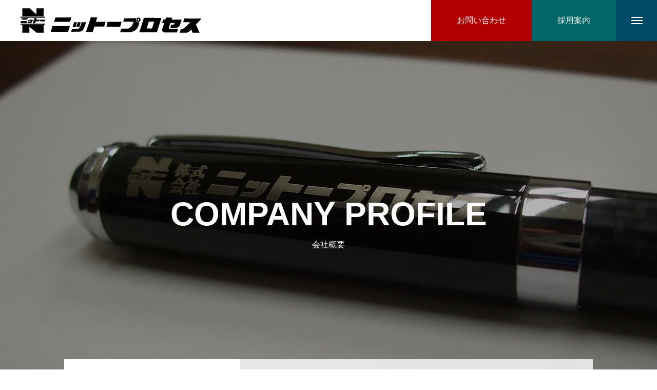

--- FILE ---
content_type: text/html; charset=UTF-8
request_url: http://nitto-process.co.jp/company/message/
body_size: 64731
content:
<!DOCTYPE html>
<html class="pc" lang="ja">
<head>

<!-- Google tag (gtag.js) -->
<script async src="https://www.googletagmanager.com/gtag/js?id=G-FSGBTTBRCQ"></script>
<script>
  window.dataLayer = window.dataLayer || [];
  function gtag(){dataLayer.push(arguments);}
  gtag('js', new Date());

  gtag('config', 'G-FSGBTTBRCQ');
</script>

<meta charset="UTF-8">
<!--[if IE]><meta http-equiv="X-UA-Compatible" content="IE=edge"><![endif]-->
<meta name="viewport" content="width=device-width">
<title>代表挨拶 | 株式会社ニットープロセス</title>
<meta name="description" content="八尾市でレーザーマーキング・特殊印刷のことならお任せください">
<link rel="pingback" href="http://nitto-process.co.jp/wordpress/xmlrpc.php">
<link rel="shortcut icon" href="http://nitto-process.co.jp/wordpress/wp-content/uploads/2023/10/icon.jpg">
<meta name='robots' content='max-image-preview:large' />
<link rel="alternate" type="application/rss+xml" title="株式会社ニットープロセス &raquo; フィード" href="http://nitto-process.co.jp/feed/" />
<link rel="alternate" type="application/rss+xml" title="株式会社ニットープロセス &raquo; コメントフィード" href="http://nitto-process.co.jp/comments/feed/" />
<link rel='stylesheet' id='style-css' href='http://nitto-process.co.jp/wordpress/wp-content/themes/massive_tcd084/style.css?ver=1.4' type='text/css' media='all' />
<link rel='stylesheet' id='wp-block-library-css' href='http://nitto-process.co.jp/wordpress/wp-includes/css/dist/block-library/style.min.css?ver=6.3.7' type='text/css' media='all' />
<style id='classic-theme-styles-inline-css' type='text/css'>
/*! This file is auto-generated */
.wp-block-button__link{color:#fff;background-color:#32373c;border-radius:9999px;box-shadow:none;text-decoration:none;padding:calc(.667em + 2px) calc(1.333em + 2px);font-size:1.125em}.wp-block-file__button{background:#32373c;color:#fff;text-decoration:none}
</style>
<style id='global-styles-inline-css' type='text/css'>
body{--wp--preset--color--black: #000000;--wp--preset--color--cyan-bluish-gray: #abb8c3;--wp--preset--color--white: #ffffff;--wp--preset--color--pale-pink: #f78da7;--wp--preset--color--vivid-red: #cf2e2e;--wp--preset--color--luminous-vivid-orange: #ff6900;--wp--preset--color--luminous-vivid-amber: #fcb900;--wp--preset--color--light-green-cyan: #7bdcb5;--wp--preset--color--vivid-green-cyan: #00d084;--wp--preset--color--pale-cyan-blue: #8ed1fc;--wp--preset--color--vivid-cyan-blue: #0693e3;--wp--preset--color--vivid-purple: #9b51e0;--wp--preset--gradient--vivid-cyan-blue-to-vivid-purple: linear-gradient(135deg,rgba(6,147,227,1) 0%,rgb(155,81,224) 100%);--wp--preset--gradient--light-green-cyan-to-vivid-green-cyan: linear-gradient(135deg,rgb(122,220,180) 0%,rgb(0,208,130) 100%);--wp--preset--gradient--luminous-vivid-amber-to-luminous-vivid-orange: linear-gradient(135deg,rgba(252,185,0,1) 0%,rgba(255,105,0,1) 100%);--wp--preset--gradient--luminous-vivid-orange-to-vivid-red: linear-gradient(135deg,rgba(255,105,0,1) 0%,rgb(207,46,46) 100%);--wp--preset--gradient--very-light-gray-to-cyan-bluish-gray: linear-gradient(135deg,rgb(238,238,238) 0%,rgb(169,184,195) 100%);--wp--preset--gradient--cool-to-warm-spectrum: linear-gradient(135deg,rgb(74,234,220) 0%,rgb(151,120,209) 20%,rgb(207,42,186) 40%,rgb(238,44,130) 60%,rgb(251,105,98) 80%,rgb(254,248,76) 100%);--wp--preset--gradient--blush-light-purple: linear-gradient(135deg,rgb(255,206,236) 0%,rgb(152,150,240) 100%);--wp--preset--gradient--blush-bordeaux: linear-gradient(135deg,rgb(254,205,165) 0%,rgb(254,45,45) 50%,rgb(107,0,62) 100%);--wp--preset--gradient--luminous-dusk: linear-gradient(135deg,rgb(255,203,112) 0%,rgb(199,81,192) 50%,rgb(65,88,208) 100%);--wp--preset--gradient--pale-ocean: linear-gradient(135deg,rgb(255,245,203) 0%,rgb(182,227,212) 50%,rgb(51,167,181) 100%);--wp--preset--gradient--electric-grass: linear-gradient(135deg,rgb(202,248,128) 0%,rgb(113,206,126) 100%);--wp--preset--gradient--midnight: linear-gradient(135deg,rgb(2,3,129) 0%,rgb(40,116,252) 100%);--wp--preset--font-size--small: 13px;--wp--preset--font-size--medium: 20px;--wp--preset--font-size--large: 36px;--wp--preset--font-size--x-large: 42px;--wp--preset--spacing--20: 0.44rem;--wp--preset--spacing--30: 0.67rem;--wp--preset--spacing--40: 1rem;--wp--preset--spacing--50: 1.5rem;--wp--preset--spacing--60: 2.25rem;--wp--preset--spacing--70: 3.38rem;--wp--preset--spacing--80: 5.06rem;--wp--preset--shadow--natural: 6px 6px 9px rgba(0, 0, 0, 0.2);--wp--preset--shadow--deep: 12px 12px 50px rgba(0, 0, 0, 0.4);--wp--preset--shadow--sharp: 6px 6px 0px rgba(0, 0, 0, 0.2);--wp--preset--shadow--outlined: 6px 6px 0px -3px rgba(255, 255, 255, 1), 6px 6px rgba(0, 0, 0, 1);--wp--preset--shadow--crisp: 6px 6px 0px rgba(0, 0, 0, 1);}:where(.is-layout-flex){gap: 0.5em;}:where(.is-layout-grid){gap: 0.5em;}body .is-layout-flow > .alignleft{float: left;margin-inline-start: 0;margin-inline-end: 2em;}body .is-layout-flow > .alignright{float: right;margin-inline-start: 2em;margin-inline-end: 0;}body .is-layout-flow > .aligncenter{margin-left: auto !important;margin-right: auto !important;}body .is-layout-constrained > .alignleft{float: left;margin-inline-start: 0;margin-inline-end: 2em;}body .is-layout-constrained > .alignright{float: right;margin-inline-start: 2em;margin-inline-end: 0;}body .is-layout-constrained > .aligncenter{margin-left: auto !important;margin-right: auto !important;}body .is-layout-constrained > :where(:not(.alignleft):not(.alignright):not(.alignfull)){max-width: var(--wp--style--global--content-size);margin-left: auto !important;margin-right: auto !important;}body .is-layout-constrained > .alignwide{max-width: var(--wp--style--global--wide-size);}body .is-layout-flex{display: flex;}body .is-layout-flex{flex-wrap: wrap;align-items: center;}body .is-layout-flex > *{margin: 0;}body .is-layout-grid{display: grid;}body .is-layout-grid > *{margin: 0;}:where(.wp-block-columns.is-layout-flex){gap: 2em;}:where(.wp-block-columns.is-layout-grid){gap: 2em;}:where(.wp-block-post-template.is-layout-flex){gap: 1.25em;}:where(.wp-block-post-template.is-layout-grid){gap: 1.25em;}.has-black-color{color: var(--wp--preset--color--black) !important;}.has-cyan-bluish-gray-color{color: var(--wp--preset--color--cyan-bluish-gray) !important;}.has-white-color{color: var(--wp--preset--color--white) !important;}.has-pale-pink-color{color: var(--wp--preset--color--pale-pink) !important;}.has-vivid-red-color{color: var(--wp--preset--color--vivid-red) !important;}.has-luminous-vivid-orange-color{color: var(--wp--preset--color--luminous-vivid-orange) !important;}.has-luminous-vivid-amber-color{color: var(--wp--preset--color--luminous-vivid-amber) !important;}.has-light-green-cyan-color{color: var(--wp--preset--color--light-green-cyan) !important;}.has-vivid-green-cyan-color{color: var(--wp--preset--color--vivid-green-cyan) !important;}.has-pale-cyan-blue-color{color: var(--wp--preset--color--pale-cyan-blue) !important;}.has-vivid-cyan-blue-color{color: var(--wp--preset--color--vivid-cyan-blue) !important;}.has-vivid-purple-color{color: var(--wp--preset--color--vivid-purple) !important;}.has-black-background-color{background-color: var(--wp--preset--color--black) !important;}.has-cyan-bluish-gray-background-color{background-color: var(--wp--preset--color--cyan-bluish-gray) !important;}.has-white-background-color{background-color: var(--wp--preset--color--white) !important;}.has-pale-pink-background-color{background-color: var(--wp--preset--color--pale-pink) !important;}.has-vivid-red-background-color{background-color: var(--wp--preset--color--vivid-red) !important;}.has-luminous-vivid-orange-background-color{background-color: var(--wp--preset--color--luminous-vivid-orange) !important;}.has-luminous-vivid-amber-background-color{background-color: var(--wp--preset--color--luminous-vivid-amber) !important;}.has-light-green-cyan-background-color{background-color: var(--wp--preset--color--light-green-cyan) !important;}.has-vivid-green-cyan-background-color{background-color: var(--wp--preset--color--vivid-green-cyan) !important;}.has-pale-cyan-blue-background-color{background-color: var(--wp--preset--color--pale-cyan-blue) !important;}.has-vivid-cyan-blue-background-color{background-color: var(--wp--preset--color--vivid-cyan-blue) !important;}.has-vivid-purple-background-color{background-color: var(--wp--preset--color--vivid-purple) !important;}.has-black-border-color{border-color: var(--wp--preset--color--black) !important;}.has-cyan-bluish-gray-border-color{border-color: var(--wp--preset--color--cyan-bluish-gray) !important;}.has-white-border-color{border-color: var(--wp--preset--color--white) !important;}.has-pale-pink-border-color{border-color: var(--wp--preset--color--pale-pink) !important;}.has-vivid-red-border-color{border-color: var(--wp--preset--color--vivid-red) !important;}.has-luminous-vivid-orange-border-color{border-color: var(--wp--preset--color--luminous-vivid-orange) !important;}.has-luminous-vivid-amber-border-color{border-color: var(--wp--preset--color--luminous-vivid-amber) !important;}.has-light-green-cyan-border-color{border-color: var(--wp--preset--color--light-green-cyan) !important;}.has-vivid-green-cyan-border-color{border-color: var(--wp--preset--color--vivid-green-cyan) !important;}.has-pale-cyan-blue-border-color{border-color: var(--wp--preset--color--pale-cyan-blue) !important;}.has-vivid-cyan-blue-border-color{border-color: var(--wp--preset--color--vivid-cyan-blue) !important;}.has-vivid-purple-border-color{border-color: var(--wp--preset--color--vivid-purple) !important;}.has-vivid-cyan-blue-to-vivid-purple-gradient-background{background: var(--wp--preset--gradient--vivid-cyan-blue-to-vivid-purple) !important;}.has-light-green-cyan-to-vivid-green-cyan-gradient-background{background: var(--wp--preset--gradient--light-green-cyan-to-vivid-green-cyan) !important;}.has-luminous-vivid-amber-to-luminous-vivid-orange-gradient-background{background: var(--wp--preset--gradient--luminous-vivid-amber-to-luminous-vivid-orange) !important;}.has-luminous-vivid-orange-to-vivid-red-gradient-background{background: var(--wp--preset--gradient--luminous-vivid-orange-to-vivid-red) !important;}.has-very-light-gray-to-cyan-bluish-gray-gradient-background{background: var(--wp--preset--gradient--very-light-gray-to-cyan-bluish-gray) !important;}.has-cool-to-warm-spectrum-gradient-background{background: var(--wp--preset--gradient--cool-to-warm-spectrum) !important;}.has-blush-light-purple-gradient-background{background: var(--wp--preset--gradient--blush-light-purple) !important;}.has-blush-bordeaux-gradient-background{background: var(--wp--preset--gradient--blush-bordeaux) !important;}.has-luminous-dusk-gradient-background{background: var(--wp--preset--gradient--luminous-dusk) !important;}.has-pale-ocean-gradient-background{background: var(--wp--preset--gradient--pale-ocean) !important;}.has-electric-grass-gradient-background{background: var(--wp--preset--gradient--electric-grass) !important;}.has-midnight-gradient-background{background: var(--wp--preset--gradient--midnight) !important;}.has-small-font-size{font-size: var(--wp--preset--font-size--small) !important;}.has-medium-font-size{font-size: var(--wp--preset--font-size--medium) !important;}.has-large-font-size{font-size: var(--wp--preset--font-size--large) !important;}.has-x-large-font-size{font-size: var(--wp--preset--font-size--x-large) !important;}
.wp-block-navigation a:where(:not(.wp-element-button)){color: inherit;}
:where(.wp-block-post-template.is-layout-flex){gap: 1.25em;}:where(.wp-block-post-template.is-layout-grid){gap: 1.25em;}
:where(.wp-block-columns.is-layout-flex){gap: 2em;}:where(.wp-block-columns.is-layout-grid){gap: 2em;}
.wp-block-pullquote{font-size: 1.5em;line-height: 1.6;}
</style>
<link rel='stylesheet' id='contact-form-7-css' href='http://nitto-process.co.jp/wordpress/wp-content/plugins/contact-form-7/includes/css/styles.css?ver=5.8.1' type='text/css' media='all' />
<script type='text/javascript' src='http://nitto-process.co.jp/wordpress/wp-includes/js/jquery/jquery.min.js?ver=3.7.0' id='jquery-core-js'></script>
<script type='text/javascript' src='http://nitto-process.co.jp/wordpress/wp-includes/js/jquery/jquery-migrate.min.js?ver=3.4.1' id='jquery-migrate-js'></script>
<link rel="https://api.w.org/" href="http://nitto-process.co.jp/wp-json/" /><link rel="alternate" type="application/json" href="http://nitto-process.co.jp/wp-json/wp/v2/pages/104" /><link rel="canonical" href="http://nitto-process.co.jp/company/message/" />
<link rel='shortlink' href='http://nitto-process.co.jp/?p=104' />
<link rel="alternate" type="application/json+oembed" href="http://nitto-process.co.jp/wp-json/oembed/1.0/embed?url=http%3A%2F%2Fnitto-process.co.jp%2Fcompany%2Fmessage%2F" />
<link rel="alternate" type="text/xml+oembed" href="http://nitto-process.co.jp/wp-json/oembed/1.0/embed?url=http%3A%2F%2Fnitto-process.co.jp%2Fcompany%2Fmessage%2F&#038;format=xml" />

<link rel="stylesheet" href="http://nitto-process.co.jp/wordpress/wp-content/themes/massive_tcd084/css/design-plus.css?ver=1.4">
<link rel="stylesheet" href="http://nitto-process.co.jp/wordpress/wp-content/themes/massive_tcd084/css/sns-botton.css?ver=1.4">
<link rel="stylesheet" media="screen and (max-width:1200px)" href="http://nitto-process.co.jp/wordpress/wp-content/themes/massive_tcd084/css/responsive.css?ver=1.4">
<link rel="stylesheet" media="screen and (max-width:1200px)" href="http://nitto-process.co.jp/wordpress/wp-content/themes/massive_tcd084/css/footer-bar.css?ver=1.4">

<script src="http://nitto-process.co.jp/wordpress/wp-content/themes/massive_tcd084/js/jquery.easing.1.4.js?ver=1.4"></script>
<script src="http://nitto-process.co.jp/wordpress/wp-content/themes/massive_tcd084/js/jscript.js?ver=1.4"></script>
<script src="http://nitto-process.co.jp/wordpress/wp-content/themes/massive_tcd084/js/comment.js?ver=1.4"></script>
<script src="http://nitto-process.co.jp/wordpress/wp-content/themes/massive_tcd084/js/parallax.js?ver=1.4"></script>

<link rel="stylesheet" href="http://nitto-process.co.jp/wordpress/wp-content/themes/massive_tcd084/js/simplebar.css?ver=1.4">
<script src="http://nitto-process.co.jp/wordpress/wp-content/themes/massive_tcd084/js/simplebar.min.js?ver=1.4"></script>




<style type="text/css">

body, input, textarea { font-family: Arial, "Hiragino Sans", "ヒラギノ角ゴ ProN", "Hiragino Kaku Gothic ProN", "游ゴシック", YuGothic, "メイリオ", Meiryo, sans-serif; }

.rich_font, .p-vertical { font-family: Arial, "Hiragino Sans", "ヒラギノ角ゴ ProN", "Hiragino Kaku Gothic ProN", "游ゴシック", YuGothic, "メイリオ", Meiryo, sans-serif; font-weight:500; }

.rich_font_type1 { font-family: Arial, "Hiragino Kaku Gothic ProN", "ヒラギノ角ゴ ProN W3", "メイリオ", Meiryo, sans-serif; }
.rich_font_type2 { font-family: Arial, "Hiragino Sans", "ヒラギノ角ゴ ProN", "Hiragino Kaku Gothic ProN", "游ゴシック", YuGothic, "メイリオ", Meiryo, sans-serif; font-weight:500; }
.rich_font_type3 { font-family: "Times New Roman" , "游明朝" , "Yu Mincho" , "游明朝体" , "YuMincho" , "ヒラギノ明朝 Pro W3" , "Hiragino Mincho Pro" , "HiraMinProN-W3" , "HGS明朝E" , "ＭＳ Ｐ明朝" , "MS PMincho" , serif; font-weight:500; }


.pc .header_fix #header, .mobile .header_fix_mobile #header { background:rgba(255,255,255,1); }
#header:hover, html.open_menu #header { background:rgba(255,255,255,1) !important; }
#header_button a { font-size:16px; }
#header_button .num1 { color:#ffffff; background:#b20000; }
#header_button .num1:hover { background:#99ccff; }
#header_button .num2 { color:#ffffff; background:#006667; }
#header_button .num2:hover { background:#99ccff; }
#menu_button { background:#004b67; }
#menu_button:hover { background:#99ccff; }
#menu_button span { background:#ffffff; }
#drawer_menu { color:#ffffff; background:#004b67; }
#drawer_menu a { color:#ffffff; }
#global_menu li a { font-size:20px; border-color:#ffffff; }
#global_menu .sub-menu li a { border-color:#444444 !important; }
#global_menu .sub-menu li a:hover { background:none; }
#global_menu li a:hover, #global_menu .menu-item-has-children.open > a { background:#99ccff; border-color:#99ccff; }
#drawer_footer_menu li a:hover, #drawer_footer_sns a:hover:before { color:#000000; }
#drawer_search { background:#ffffff; }
@media screen and (max-width:750px) {
  #global_menu li a { font-size:16px; }
}
#global_menu .child_menu { background:#000000; }
#global_menu a .sub_title { color:#ff9999; }
.mega_menu .title { font-size:16px; }
.mega_menu a:before {
  background: -moz-linear-gradient(left,  rgba(13,55,71,1) 0%, rgba(13,55,71,0) 100%);
  background: -webkit-linear-gradient(left,  rgba(13,55,71,1) 0%,rgba(13,55,71,0) 100%);
  background: linear-gradient(to right,  rgba(13,55,71,1) 0%,rgba(13,55,71,0) 100%);
}
@media screen and (max-width:750px) {
  .mega_menu .title { font-size:12px; }
}
#copyright { color:#ffffff; background:#004b67; }
#return_top_pc a { border-color:#dddddd; background:#ffffff; }
#return_top_pc a:hover { background:#f2f2f2; }
#return_top_pc a:before { color:#000000 !important; }
#return_top a:before { color:#ffffff; }
#return_top a { background:#000000; }
#return_top a:hover { background:#99ccff; }
#footer_banner .title { font-size:22px; }
#footer_banner .desc { font-size:16px; }
#footer_banner .banner1 a { color:#ffffff !important; background:#004b67; }
#footer_banner .banner1 a:hover { background:#99ccff; }
#footer_banner .banner2 a { color:#ffffff !important; background:#004b67; }
#footer_banner .banner2 a:hover { background:#99ccff; }
#footer_menu .title { font-size:20px; }
#footer_menu .sub_title { font-size:16px; color:#004b67; }
@media screen and (max-width:750px) {
  #footer_banner .title { font-size:18px; }
  #footer_banner .desc { font-size:12px; }
  #footer_menu .title { font-size:18px; }
  #footer_menu .sub_title { font-size:14px; }
}

.author_profile a.avatar img, .animate_image img, .animate_background .image, #recipe_archive .blur_image {
  width:100%; height:auto;
  -webkit-transition: transform  0.75s ease;
  transition: transform  0.75s ease;
}
.author_profile a.avatar:hover img, .animate_image:hover img, .animate_background:hover .image, #recipe_archive a:hover .blur_image {
  -webkit-transform: scale(1.2);
  transform: scale(1.2);
}



a { color:#000; }

.cb_news_list .category_list li.active a,  #news_archive .category_list li.active a
  { color:#004b67; }

#page_content #tcd_contact_form .wpcf7-submit, #tcd_contact_form .radio_list input:checked + .wpcf7-list-item-label:after
  { background:#004b67; }

#submit_comment:hover, #cancel_comment_reply a:hover, #wp-calendar #prev a:hover, #wp-calendar #next a:hover, #wp-calendar td a:hover,
#post_pagination a:hover, #p_readmore .button:hover, .page_navi a:hover, #post_pagination a:hover,.c-pw__btn:hover, #post_pagination a:hover, #comment_tab li a:hover, #category_post .tab p:hover, .widget_tab_post_list_button a:hover,
#header_slider .slick-dots button:hover::before, #header_slider .slick-dots .slick-active button::before, .interview_image_slider_main .slick-dots button:hover::before, .interview_image_slider_main .slick-dots .slick-active button::before,
#page_content #tcd_contact_form .wpcf7-submit:hover
  { background-color:#99ccff; }

#comment_textarea textarea:focus, .c-pw__box-input:focus, .page_navi a:hover, .page_navi span.current, #post_pagination p, #post_pagination a:hover
  { border-color:#99ccff; }

a:hover, #header_logo a:hover, #header_slider_button:hover:before, #footer a:hover, #footer_social_link li a:hover:before, #bread_crumb a:hover, #bread_crumb li.home a:hover:after, #next_prev_post a:hover,
.single_copy_title_url_btn:hover, .tcdw_search_box_widget .search_area .search_button:hover:before, .styled_post_list1 a:hover .title, #return_top_pc a:hover:before, #blog_header .news_meta li a:hover, #blog_header .meta li.category a:hover,
#single_author_title_area .author_link li a:hover:before, .author_profile a:hover, .author_profile .author_link li a:hover:before, #post_meta_bottom a:hover, .cardlink_title a:hover, .comment a:hover, .comment_form_wrapper a:hover, #searchform .submit_button:hover:before,
#drawer_search .button label:hover:before, #related_post .category a:hover, #global_menu .sub-menu li a:hover
  { color:#b60000; }

.post_content a, .custom-html-widget a { color:#000000; }
.post_content a:hover, .custom-html-widget a:hover { color:#99ccff; }

.news_cat_id6, .news_cat_id6 a { color:#d90000 !important; }
.news_cat_id6 a:hover { color:#fff !important; background:#d90000; border-color:#d90000; }
.news_cat_id5, .news_cat_id5 a { color:#d90000 !important; }
.news_cat_id5 a:hover { color:#fff !important; background:#d90000; border-color:#d90000; }
#header_slider_button{
display:none;
}.styled_h2 {
  font-size:26px !important; text-align:left; color:#ffffff; background:#000000;  border-top:0px solid #dddddd;
  border-bottom:0px solid #dddddd;
  border-left:0px solid #dddddd;
  border-right:0px solid #dddddd;
  padding:15px 15px 15px 15px !important;
  margin:0px 0px 30px !important;
}
.styled_h3 {
  font-size:22px !important; text-align:left; color:#000000;   border-top:0px solid #dddddd;
  border-bottom:0px solid #dddddd;
  border-left:2px solid #000000;
  border-right:0px solid #dddddd;
  padding:6px 0px 6px 16px !important;
  margin:0px 0px 30px !important;
}
.styled_h4 {
  font-size:18px !important; text-align:left; color:#000000;   border-top:0px solid #dddddd;
  border-bottom:1px solid #dddddd;
  border-left:0px solid #dddddd;
  border-right:0px solid #dddddd;
  padding:3px 0px 3px 20px !important;
  margin:0px 0px 30px !important;
}
.styled_h5 {
  font-size:14px !important; text-align:left; color:#000000;   border-top:0px solid #dddddd;
  border-bottom:1px solid #dddddd;
  border-left:0px solid #dddddd;
  border-right:0px solid #dddddd;
  padding:3px 0px 3px 24px !important;
  margin:0px 0px 30px !important;
}
.q_custom_button1 {
  color:#ffffff !important;
  border-color:rgba(83,83,83,1);
}
.q_custom_button1.animation_type1 { background:#535353; }
.q_custom_button1:hover, .q_custom_button1:focus {
  color:#ffffff !important;
  border-color:rgba(125,125,125,1);
}
.q_custom_button1.animation_type1:hover { background:#7d7d7d; }
.q_custom_button1:before { background:#7d7d7d; }
.q_custom_button2 {
  color:#ffffff !important;
  border-color:rgba(83,83,83,1);
}
.q_custom_button2.animation_type1 { background:#535353; }
.q_custom_button2:hover, .q_custom_button2:focus {
  color:#ffffff !important;
  border-color:rgba(125,125,125,1);
}
.q_custom_button2.animation_type1:hover { background:#7d7d7d; }
.q_custom_button2:before { background:#7d7d7d; }
.q_custom_button3 {
  color:#ffffff !important;
  border-color:rgba(83,83,83,1);
}
.q_custom_button3.animation_type1 { background:#535353; }
.q_custom_button3:hover, .q_custom_button3:focus {
  color:#ffffff !important;
  border-color:rgba(125,125,125,1);
}
.q_custom_button3.animation_type1:hover { background:#7d7d7d; }
.q_custom_button3:before { background:#7d7d7d; }
.speech_balloon_left1 .speach_balloon_text { background-color: #ffdfdf; border-color: #ffdfdf; color: #000000 }
.speech_balloon_left1 .speach_balloon_text::before { border-right-color: #ffdfdf }
.speech_balloon_left1 .speach_balloon_text::after { border-right-color: #ffdfdf }
.speech_balloon_left2 .speach_balloon_text { background-color: #ffffff; border-color: #ff5353; color: #000000 }
.speech_balloon_left2 .speach_balloon_text::before { border-right-color: #ff5353 }
.speech_balloon_left2 .speach_balloon_text::after { border-right-color: #ffffff }
.speech_balloon_right1 .speach_balloon_text { background-color: #ccf4ff; border-color: #ccf4ff; color: #000000 }
.speech_balloon_right1 .speach_balloon_text::before { border-left-color: #ccf4ff }
.speech_balloon_right1 .speach_balloon_text::after { border-left-color: #ccf4ff }
.speech_balloon_right2 .speach_balloon_text { background-color: #ffffff; border-color: #0789b5; color: #000000 }
.speech_balloon_right2 .speach_balloon_text::before { border-left-color: #0789b5 }
.speech_balloon_right2 .speach_balloon_text::after { border-left-color: #ffffff }
.qt_google_map .pb_googlemap_custom-overlay-inner { background:#004b67; color:#ffffff; }
.qt_google_map .pb_googlemap_custom-overlay-inner::after { border-color:#004b67 transparent transparent transparent; }
</style>

<style id="current-page-style" type="text/css">
#page_header .catch { font-size:64px; color:#ffffff; }
#page_header .sub_title { font-size:16px; color:#ffffff; }
#page_header .desc { font-size:16px; color:#ffffff; }
#page_content { font-size:16px; }
@media screen and (max-width:1100px) {
  #page_header .catch { font-size:47px; }
}
@media screen and (max-width:750px) {
  #page_header .catch { font-size:30px; }
  #page_header .sub_title { font-size:14px; }
  #page_header .desc { font-size:14px; }
  #page_content { font-size:14px; }
}
#page_header_type2 .title { font-size:24px; }
@media screen and (max-width:750px) {
  #page_header_type2 .title { font-size:18px; }
}
#child_lp_page104 .lp_free_space.num0 .content_header .headline { font-size:26px; }
#child_lp_page104 .lp_free_space.num0 .content_header .desc { font-size:16px; }
#child_lp_page104 .lp_free_space.num0 .image_header .title { font-size:22px; }
#child_lp_page104 .lp_free_space.num0 .image_header .sub_title { font-size:16px; }
@media screen and (max-width:750px) {
  #child_lp_page104 .lp_free_space.num0 .content_header .headline { font-size:20px; }
  #child_lp_page104 .lp_free_space.num0 .content_header .desc { font-size:14px; }
  #child_lp_page104 .lp_free_space.num0 .image_header .title { font-size:18px; }
  #child_lp_page104 .lp_free_space.num0 .image_header .sub_title { font-size:14px; }
}
#child_lp_page104 .lp_free_space.num1 .content_header .headline { font-size:26px; }
#child_lp_page104 .lp_free_space.num1 .content_header .desc { font-size:16px; }
#child_lp_page104 .lp_free_space.num1 .image_header .title { font-size:22px; }
#child_lp_page104 .lp_free_space.num1 .image_header .sub_title { font-size:16px; }
@media screen and (max-width:750px) {
  #child_lp_page104 .lp_free_space.num1 .content_header .headline { font-size:20px; }
  #child_lp_page104 .lp_free_space.num1 .content_header .desc { font-size:14px; }
  #child_lp_page104 .lp_free_space.num1 .image_header .title { font-size:18px; }
  #child_lp_page104 .lp_free_space.num1 .image_header .sub_title { font-size:14px; }
}
#child_lp_page107 .lp_free_space.num0 .content_header .headline { font-size:26px; }
#child_lp_page107 .lp_free_space.num0 .content_header .desc { font-size:16px; }
#child_lp_page107 .lp_free_space.num0 .image_header .title { font-size:22px; }
#child_lp_page107 .lp_free_space.num0 .image_header .sub_title { font-size:16px; }
@media screen and (max-width:750px) {
  #child_lp_page107 .lp_free_space.num0 .content_header .headline { font-size:20px; }
  #child_lp_page107 .lp_free_space.num0 .content_header .desc { font-size:14px; }
  #child_lp_page107 .lp_free_space.num0 .image_header .title { font-size:18px; }
  #child_lp_page107 .lp_free_space.num0 .image_header .sub_title { font-size:14px; }
}
#child_lp_page107 .lp_free_space.num1 .content_header .headline { font-size:26px; }
#child_lp_page107 .lp_free_space.num1 .content_header .desc { font-size:16px; }
#child_lp_page107 .lp_free_space.num1 .image_header .title { font-size:22px; }
#child_lp_page107 .lp_free_space.num1 .image_header .sub_title { font-size:16px; }
@media screen and (max-width:750px) {
  #child_lp_page107 .lp_free_space.num1 .content_header .headline { font-size:20px; }
  #child_lp_page107 .lp_free_space.num1 .content_header .desc { font-size:14px; }
  #child_lp_page107 .lp_free_space.num1 .image_header .title { font-size:18px; }
  #child_lp_page107 .lp_free_space.num1 .image_header .sub_title { font-size:14px; }
}
#child_lp_page107 .lp_free_space.num2 .content_header .headline { font-size:26px; }
#child_lp_page107 .lp_free_space.num2 .content_header .desc { font-size:16px; }
#child_lp_page107 .lp_free_space.num2 .image_header .title { font-size:22px; }
#child_lp_page107 .lp_free_space.num2 .image_header .sub_title { font-size:16px; }
@media screen and (max-width:750px) {
  #child_lp_page107 .lp_free_space.num2 .content_header .headline { font-size:20px; }
  #child_lp_page107 .lp_free_space.num2 .content_header .desc { font-size:14px; }
  #child_lp_page107 .lp_free_space.num2 .image_header .title { font-size:18px; }
  #child_lp_page107 .lp_free_space.num2 .image_header .sub_title { font-size:14px; }
}
#child_lp_page110 .lp_free_space.num0 .content_header .headline { font-size:26px; }
#child_lp_page110 .lp_free_space.num0 .content_header .desc { font-size:16px; }
#child_lp_page110 .lp_free_space.num0 .image_header .title { font-size:22px; }
#child_lp_page110 .lp_free_space.num0 .image_header .sub_title { font-size:16px; }
@media screen and (max-width:750px) {
  #child_lp_page110 .lp_free_space.num0 .content_header .headline { font-size:20px; }
  #child_lp_page110 .lp_free_space.num0 .content_header .desc { font-size:14px; }
  #child_lp_page110 .lp_free_space.num0 .image_header .title { font-size:18px; }
  #child_lp_page110 .lp_free_space.num0 .image_header .sub_title { font-size:14px; }
}
#child_lp_page110 .lp_free_space.num1 .content_header .headline { font-size:26px; }
#child_lp_page110 .lp_free_space.num1 .content_header .desc { font-size:16px; }
#child_lp_page110 .lp_free_space.num1 .image_header .title { font-size:22px; }
#child_lp_page110 .lp_free_space.num1 .image_header .sub_title { font-size:16px; }
@media screen and (max-width:750px) {
  #child_lp_page110 .lp_free_space.num1 .content_header .headline { font-size:20px; }
  #child_lp_page110 .lp_free_space.num1 .content_header .desc { font-size:14px; }
  #child_lp_page110 .lp_free_space.num1 .image_header .title { font-size:18px; }
  #child_lp_page110 .lp_free_space.num1 .image_header .sub_title { font-size:14px; }
}
#child_lp_page110 .lp_free_space.num2 .content_header .headline { font-size:26px; }
#child_lp_page110 .lp_free_space.num2 .content_header .desc { font-size:16px; }
#child_lp_page110 .lp_free_space.num2 .image_header .title { font-size:22px; }
#child_lp_page110 .lp_free_space.num2 .image_header .sub_title { font-size:16px; }
@media screen and (max-width:750px) {
  #child_lp_page110 .lp_free_space.num2 .content_header .headline { font-size:20px; }
  #child_lp_page110 .lp_free_space.num2 .content_header .desc { font-size:14px; }
  #child_lp_page110 .lp_free_space.num2 .image_header .title { font-size:18px; }
  #child_lp_page110 .lp_free_space.num2 .image_header .sub_title { font-size:14px; }
}
#child_lp_page110 .lp_free_space.num3 .content_header .headline { font-size:26px; }
#child_lp_page110 .lp_free_space.num3 .content_header .desc { font-size:16px; }
#child_lp_page110 .lp_free_space.num3 .image_header .title { font-size:22px; }
#child_lp_page110 .lp_free_space.num3 .image_header .sub_title { font-size:16px; }
@media screen and (max-width:750px) {
  #child_lp_page110 .lp_free_space.num3 .content_header .headline { font-size:20px; }
  #child_lp_page110 .lp_free_space.num3 .content_header .desc { font-size:14px; }
  #child_lp_page110 .lp_free_space.num3 .image_header .title { font-size:18px; }
  #child_lp_page110 .lp_free_space.num3 .image_header .sub_title { font-size:14px; }
}
#child_lp_page110 .lp_free_space.num4 .content_header .headline { font-size:26px; }
#child_lp_page110 .lp_free_space.num4 .content_header .desc { font-size:16px; }
#child_lp_page110 .lp_free_space.num4 .image_header .title { font-size:22px; }
#child_lp_page110 .lp_free_space.num4 .image_header .sub_title { font-size:16px; }
@media screen and (max-width:750px) {
  #child_lp_page110 .lp_free_space.num4 .content_header .headline { font-size:20px; }
  #child_lp_page110 .lp_free_space.num4 .content_header .desc { font-size:14px; }
  #child_lp_page110 .lp_free_space.num4 .image_header .title { font-size:18px; }
  #child_lp_page110 .lp_free_space.num4 .image_header .sub_title { font-size:14px; }
}
#child_lp_page110 .lp_free_space.num5 .content_header .headline { font-size:26px; }
#child_lp_page110 .lp_free_space.num5 .content_header .desc { font-size:16px; }
#child_lp_page110 .lp_free_space.num5 .image_header .title { font-size:22px; }
#child_lp_page110 .lp_free_space.num5 .image_header .sub_title { font-size:16px; }
@media screen and (max-width:750px) {
  #child_lp_page110 .lp_free_space.num5 .content_header .headline { font-size:20px; }
  #child_lp_page110 .lp_free_space.num5 .content_header .desc { font-size:14px; }
  #child_lp_page110 .lp_free_space.num5 .image_header .title { font-size:18px; }
  #child_lp_page110 .lp_free_space.num5 .image_header .sub_title { font-size:14px; }
}
#page_header .link_button li { font-size:16px; }
#page_header .link_button li a:hover { background:#000000; }
@media screen and (max-width:750px) {
  #page_header .link_button li { font-size:12px; }
}
#site_loader_overlay.active #site_loader_animation {
  opacity:0;
  -webkit-transition: all 1.0s cubic-bezier(0.22, 1, 0.36, 1) 0s; transition: all 1.0s cubic-bezier(0.22, 1, 0.36, 1) 0s;
}
</style>

<script type="text/javascript">
  
  jQuery(window).on('scroll load', function(i) {
    var scTop = jQuery(this).scrollTop();
    var scBottom = scTop + jQuery(this).height();
    jQuery('.inview').each( function(i) {
      var thisPos = jQuery(this).offset().top + 100;
      if ( thisPos < scBottom ) {
        jQuery(this).addClass('animate');
      }
    });
    jQuery('.inview_group').each( function(i) {
      var thisPos = jQuery(this).offset().top + 100;
      if ( thisPos < scBottom ) {
        jQuery(".animate_item",this).each(function(i){
          jQuery(this).delay(i * 300).queue(function(next) {
            jQuery(this).addClass('animate');
            next();
          });
        });
      }
    });
      });

</script>
<script type="text/javascript">
jQuery(function($){

  $('.lp_page').each(function(){
    if($(this).children('.lp_content:first').hasClass('header_type2')){
      $(this).addClass('first_item_header_type2');
    }
  });
  $('#page_header .link_button a[href^="#"]').on('click',function(e) {
    e.preventDefault();
    e.stopPropagation();
    $('#page_header li').removeClass('active');
    $(this).parent().addClass('active');
    var child_lp_page_id = $(this).attr('data-child-page');
    if(child_lp_page_id){
      $('.lp_page').removeClass('active');
      $(child_lp_page_id).addClass('active');
    }
  });

  $('.faq_list .question').on('click', function() {
    $('.faq_list .question').not($(this)).removeClass('active');
    if( $(this).hasClass('active') ){
      $(this).removeClass('active');
    } else {
      $(this).addClass('active');
    }
    $(this).next('.answer').slideToggle(600 ,'easeOutExpo');
    $('.faq_list .answer').not($(this).next('.answer')).slideUp(600 ,'easeOutExpo');
  });

});
</script>

</head>
<body id="body" class="page-template page-template-page-lp page-template-page-lp-php page page-id-104 page-child parent-pageid-102 hide_header_scrol_button hide_header_desc_mobile show_page_header_type2">


<div id="container">

 
 
 <header id="header">
    <div id="header_logo">
   <h2 class="logo">
 <a href="http://nitto-process.co.jp/" title="株式会社ニットープロセス">
    <img class="pc_logo_image" src="http://nitto-process.co.jp/wordpress/wp-content/uploads/2023/10/rogo-n-g-64c.gif?1766871116" alt="株式会社ニットープロセス" title="株式会社ニットープロセス" width="351" height="48" />
      <img class="mobile_logo_image type1" src="http://nitto-process.co.jp/wordpress/wp-content/uploads/2023/10/rogo-n-g-64c.gif?1766871116" alt="株式会社ニットープロセス" title="株式会社ニットープロセス" width="176" height="24" />
   </a>
</h2>

  </div>
      <div id="header_button" class="clearfix">
      <a class="num1" href="/contactus/" >
    <span>お問い合わせ</span>
   </a>
     <a class="num2" href="/recruit" >
    <span>採用案内</span>
   </a>
    </div>
      <a id="menu_button" href="#"><span></span><span></span><span></span></a>
   </header>

  <div id="drawer_menu">
  <div id="drawer_menu_inner">
      <nav id="global_menu">
    <ul id="menu-global" class="menu"><li id="menu-item-123" class="menu-item menu-item-type-post_type menu-item-object-page menu-item-home menu-item-123 "><a href="http://nitto-process.co.jp/"><div class="inner"><span class="title">HOME</span></div></a></li>
<li id="menu-item-124" class="menu-item menu-item-type-post_type menu-item-object-page menu-item-has-children menu-item-124 "><a href="http://nitto-process.co.jp/lasermarking/"><div class="inner"><span class="title">レーザーマーキング</span></div></a>
<ul class="sub-menu">
	<li id="menu-item-125" class="menu-item menu-item-type-post_type menu-item-object-page menu-item-125 "><a href="http://nitto-process.co.jp/features/"><div class="inner"><span class="title">レーザーマーキングの特徴</span></div></a></li>
</ul>
</li>
<li id="menu-item-130" class="menu-item menu-item-type-post_type menu-item-object-page menu-item-has-children menu-item-130 "><a href="http://nitto-process.co.jp/printing/"><div class="inner"><span class="title">特殊印刷</span></div></a>
<ul class="sub-menu">
	<li id="menu-item-131" class="menu-item menu-item-type-post_type menu-item-object-page menu-item-131 "><a href="http://nitto-process.co.jp/printing/silk/"><div class="inner"><span class="title">シルク印刷</span></div></a></li>
	<li id="menu-item-132" class="menu-item menu-item-type-post_type menu-item-object-page menu-item-132 "><a href="http://nitto-process.co.jp/printing/pat/"><div class="inner"><span class="title">パット印刷</span></div></a></li>
</ul>
</li>
<li id="menu-item-134" class="menu-item menu-item-type-post_type menu-item-object-page menu-item-134 "><a href="http://nitto-process.co.jp/flow/"><div class="inner"><span class="title">ご依頼の流れ</span></div></a></li>
<li id="menu-item-126" class="menu-item menu-item-type-post_type menu-item-object-page current-page-ancestor current-menu-ancestor current-menu-parent current-page-parent current_page_parent current_page_ancestor menu-item-has-children menu-item-126 "><a href="http://nitto-process.co.jp/company/"><div class="inner"><span class="title">会社案内</span></div></a>
<ul class="sub-menu">
	<li id="menu-item-133" class="menu-item menu-item-type-post_type menu-item-object-page menu-item-133 "><a href="http://nitto-process.co.jp/ourstrength/"><div class="inner"><span class="title">ニットープロセスの強み</span></div></a></li>
	<li id="menu-item-127" class="menu-item menu-item-type-post_type menu-item-object-page current-menu-item page_item page-item-104 current_page_item menu-item-127 "><a href="http://nitto-process.co.jp/company/message/"><div class="inner"><span class="title">代表挨拶</span></div></a></li>
	<li id="menu-item-128" class="menu-item menu-item-type-post_type menu-item-object-page menu-item-128 "><a href="http://nitto-process.co.jp/company/aboutus/"><div class="inner"><span class="title">会社概要</span></div></a></li>
	<li id="menu-item-129" class="menu-item menu-item-type-post_type menu-item-object-page menu-item-129 "><a href="http://nitto-process.co.jp/company/facility/"><div class="inner"><span class="title">設備紹介</span></div></a></li>
	<li id="menu-item-135" class="menu-item menu-item-type-post_type menu-item-object-page menu-item-135 "><a href="http://nitto-process.co.jp/recruit/"><div class="inner"><span class="title">採用案内</span></div></a></li>
</ul>
</li>
<li id="menu-item-136" class="menu-item menu-item-type-post_type menu-item-object-page menu-item-136 "><a href="http://nitto-process.co.jp/contactus/"><div class="inner"><span class="title">お問い合わせ</span></div></a></li>
</ul>   </nav>
   <div id="drawer_menu_footer">
        <ul id="drawer_footer_sns" class="footer_sns clearfix">
                                       </ul>
            <div id="drawer_footer_menu" class="clearfix">
     <ul id="menu-global-1" class="menu"><li class="menu-item menu-item-type-post_type menu-item-object-page menu-item-home menu-item-123 "><a href="http://nitto-process.co.jp/">HOME</a></li>
<li class="menu-item menu-item-type-post_type menu-item-object-page menu-item-124 "><a href="http://nitto-process.co.jp/lasermarking/">レーザーマーキング</a></li>
<li class="menu-item menu-item-type-post_type menu-item-object-page menu-item-130 "><a href="http://nitto-process.co.jp/printing/">特殊印刷</a></li>
<li class="menu-item menu-item-type-post_type menu-item-object-page menu-item-134 "><a href="http://nitto-process.co.jp/flow/">ご依頼の流れ</a></li>
<li class="menu-item menu-item-type-post_type menu-item-object-page current-page-ancestor current-menu-ancestor current-menu-parent current-page-parent current_page_parent current_page_ancestor menu-item-126 "><a href="http://nitto-process.co.jp/company/">会社案内</a></li>
<li class="menu-item menu-item-type-post_type menu-item-object-page menu-item-136 "><a href="http://nitto-process.co.jp/contactus/">お問い合わせ</a></li>
</ul>    </div>
            <div id="drawer_search">
     <form role="search" method="get" id="drawer_searchform" action="http://nitto-process.co.jp">
      <div class="input_area"><input type="text" value="" id="drawer_search_input" name="s"></div>
      <div class="button"><label for="drawer_search_button"></label><input type="submit" id="drawer_search_button" value=""></div>
     </form>
    </div>
       </div>
  </div>
 </div>
  
 
 <div id="page_header" class="bg_animation_type1 ">
   <div id="page_header_inner"  style="width:1030px;">
    <h1 class="catch animate_item rich_font_type2">COMPANY PROFILE</h1>
      <p class="sub_title animate_item rich_font_type2">会社概要</p>
     </div>
  <div class="link_button" style="width:1030px;">
  <ul>
      <li class="active"><a href="#" data-child-page="#child_lp_page104">代表挨拶</a></li>
      <li><a href="#" data-child-page="#child_lp_page107">会社概要</a></li>
      <li><a href="#" data-child-page="#child_lp_page110">設備紹介</a></li>
     </ul>
 </div>
   <div class="overlay" style="background:rgba(0,0,0,0.3);"></div>
   <div class="bg_image" style="background:url(http://nitto-process.co.jp/wordpress/wp-content/uploads/2023/10/cp.jpg) no-repeat center top; background-size:cover;"></div>
  </div>

<div id="lp_page_wrap">

<div id="child_lp_page104" class="lp_page active  change_width" style="width:1030px;">
  <div class="lp_free_space lp_content num0 header_type2">

      <div class="image_header inview">
        <h3 class="title_area"><span class="title rich_font_type2">代表挨拶</span></h3>
        <div class="image" style="background:url(http://nitto-process.co.jp/wordpress/wp-content/uploads/2023/10/muracchi_head.jpg) no-repeat center top; background-size:cover;"></div>
   </div>
   
   <div class="content_header">
            <div class="desc inview post_content clearfix">
     <p>当社は、1978年に大阪市平野区に樹脂成形品や金属品にシルクスクリーン印刷を施す会社としてスタートしました。松下電器（現パナソニック）様のお声掛けをいただき当社の社員を1ヶ月間、当時の若狭松下様に預かっていただき、戻ってきてからは全面バックアップのもとパット印刷機を導入しパット印刷業をスタートさせました。平成元年には現在の大阪府八尾市竹渕に工場を移転。<br />
2008年にレーザーマーキング機を導入して以来、有機溶剤を使用しない、消える事のない新しい印刷の形をお客様にご提案させて頂いて参りました。<br />
創業４５年。たくさんの方々に支えていただき、自動車部品・パソコン部品・自転車部品・スマートフォン・ノベルティ関連・アウトドア業界・医療機器業界向けに印刷加工を行ってきました。<br />
当社は立体形状品（成形品）を得意とした特殊印刷とレーザーマーキングの会社です。特殊印刷の種類としては、シルク印刷・パット印刷・曲面印刷・UV印刷となります。レーザーマーキングはYV04レーザーとファイバーレーザー、ハイブリッドレーザー、ガスレーザーとあります。<br />
これからも地域とお客様から必要とされる印刷技術を提供し共に「あって良かった」と喜んでいただけるモノづくりをする事が私たちの使命です。</p>
<p style="text-align: right;">代表取締役社長　川村　正隆</p>
    </div>
       </div>

  </div><!-- END .lp_free_space -->
  <div class="lp_free_space lp_content num1 header_type1">

   
   <div class="content_header">
        <h3 class="headline inview rich_font_type2 show_border"><span>むらっち通信（社長通信）について</span></h3>
            <div class="desc inview post_content clearfix">
     <p>弊社では名刺交換をさせていただいた企業様を対象に、代表者 川村 正隆からのむらっち通信（社長通信）をお送りさせていただく取り組みを行っております。</p>
    </div>
       </div>

  </div><!-- END .lp_free_space -->
</div><!-- END .lp_page -->
<div id="child_lp_page107" class="lp_page   change_width" style="width:1030px;">
  <div class="lp_free_space lp_content num0 header_type1">

   
   <div class="content_header">
        <h3 class="headline inview rich_font_type2 show_border"><span>加飾技術をあきらめない</span></h3>
            <div class="desc inview post_content clearfix">
     <p style="text-align: center;">加飾と向き合って創業45年<br />
加飾でお困りのお客様のお力になれる「駆け込み寺」のような存在の工場であり続けたい</p>
    </div>
       </div>

  </div><!-- END .lp_free_space -->
  <div class="lp_free_space lp_content num1 header_type2">

      <div class="image_header inview">
        <h3 class="title_area"><span class="title rich_font_type2">会社情報</span></h3>
        <div class="image" style="background:url(http://nitto-process.co.jp/wordpress/wp-content/uploads/2023/10/com01.jpg) no-repeat center top; background-size:cover;"></div>
   </div>
   
   <div class="content_header">
            <div class="desc inview post_content clearfix">
     <table style="border-collapse: collapse; width: 100%;" border="1">
<tbody>
<tr style="height: 35px;">
<th style="height: 35px;">会社名</th>
<td style="height: 35px;">株式会社ニットープロセス</td>
</tr>
<tr style="height: 35px;">
<th style="height: 35px;">代表者</th>
<td style="height: 35px;">代表取締役社長　川村　正隆</td>
</tr>
<tr style="height: 35px;">
<th style="height: 35px;">所在地</th>
<td style="height: 35px;">〒581-0052<br />
大阪府八尾市竹渕2丁目97番地</td>
</tr>
<tr style="height: 35px;">
<th style="height: 35px;">TEL／FAX</th>
<td style="height: 35px;">06-6706-1181（代表）／06-6708-1307</td>
</tr>
<tr style="height: 35px;">
<th style="height: 35px;" nowrap="nowrap">創業</th>
<td style="height: 35px;">1978年4月<br />
2015年1月　法人化</td>
</tr>
<tr style="height: 35px;">
<th style="height: 35px;" nowrap="nowrap">事業内容</th>
<td style="height: 35px;">
<ul>
<li>各種印刷（シルク印刷、パット印刷、UV印刷）</li>
<li>レーザーマーキング</li>
<li>デザイン</li>
<li>企画設計</li>
<li>組立加工</li>
</ul>
</td>
</tr>
<tr style="height: 35px;">
<th style="height: 35px;" nowrap="nowrap">品目</th>
<td style="height: 35px;">鉄板、アルミ、ステンレス、その他金属一般、樹脂成型品一般、各種銘板</td>
</tr>
</tbody>
</table>
    </div>
       </div>

  </div><!-- END .lp_free_space -->
  <div class="lp_free_space lp_content num2 header_type1">

   
   <div class="content_header">
        <h3 class="headline inview rich_font_type2 show_border"><span>アクセスマップ</span></h3>
            <div class="desc inview post_content clearfix">
     <p>電車でお越しの場合</p>
<ul>
<li>大阪メトロ谷町線　出戸駅より徒歩15分</li>
<li>JR大和路線　加美駅より徒歩15分</li>
</ul>
<p><iframe loading="lazy" style="border: 0;" src="https://www.google.com/maps/embed?pb=!1m18!1m12!1m3!1d3283.52327355197!2d135.5670539763652!3d34.616214587740345!2m3!1f0!2f0!3f0!3m2!1i1024!2i768!4f13.1!3m3!1m2!1s0x6000df2f0de0031d%3A0x3d69a4eb05298aad!2z44OL44OD44OI44O844OX44Ot44K744K5!5e0!3m2!1sja!2sjp!4v1691648331128!5m2!1sja!2sjp" width="100%" height="600" allowfullscreen="allowfullscreen"></iframe></p>
    </div>
       </div>

  </div><!-- END .lp_free_space -->
</div><!-- END .lp_page -->
<div id="child_lp_page110" class="lp_page   change_width" style="width:1030px;">
  <div class="lp_free_space lp_content num0 header_type2">

      <div class="image_header inview">
        <h3 class="title_area"><span class="title rich_font_type2">レーザーマーキング</span></h3>
        <div class="image" style="background:url(http://nitto-process.co.jp/wordpress/wp-content/uploads/2023/10/laser001.jpg) no-repeat center top; background-size:cover;"></div>
   </div>
   
   <div class="content_header">
            <div class="desc inview post_content clearfix">
     <p>４シリーズ合計８台のレーザーマーキング機を設置しています。</p>
<table style="border-collapse: collapse; width: 100%;" border="1">
<tbody>
<tr style="height: 35px;">
<th style="height: 35px; width: 49.9658%;">機種</th>
<th style="width: 14.0999%;">加工サイズ</th>
<th style="height: 35px; width: 35.9343%;">設置数</th>
</tr>
<tr style="height: 35px;">
<td style="height: 35px; width: 49.9658%;">MD-V9900</td>
<td style="width: 14.0999%;">120×120mm</td>
<td style="height: 35px; width: 35.9343%;">２台</td>
</tr>
<tr style="height: 35px;">
<td style="height: 35px; width: 49.9658%;">MD-V9920</td>
<td style="width: 14.0999%;">300×300mm</td>
<td style="height: 35px; width: 35.9343%;">１台</td>
</tr>
<tr style="height: 35px;">
<td style="height: 35px; width: 49.9658%;">MD-F5220</td>
<td style="width: 14.0999%;">300×300mm</td>
<td style="height: 35px; width: 35.9343%;">１台</td>
</tr>
<tr>
<td style="width: 49.9658%;">MD-X1520</td>
<td style="width: 14.0999%;">330×330mm</td>
<td style="width: 35.9343%;">１台</td>
</tr>
<tr>
<td style="width: 49.9658%;">ML-Z9520T</td>
<td style="width: 14.0999%;">300×300mm</td>
<td style="width: 35.9343%;">１台</td>
</tr>
<tr>
<td style="width: 49.9658%;">LP-Z256</td>
<td style="width: 14.0999%;">330×330mm</td>
<td style="width: 35.9343%;">２台</td>
</tr>
</tbody>
</table>
<p>&nbsp;</p>
    </div>
       </div>

  </div><!-- END .lp_free_space -->
  <div class="lp_free_space lp_content num1 header_type2">

      <div class="image_header inview">
        <h3 class="title_area"><span class="title rich_font_type2">シルク印刷機</span></h3>
        <div class="image" style="background:url(http://nitto-process.co.jp/wordpress/wp-content/uploads/2023/10/silk001.jpg) no-repeat center top; background-size:cover;"></div>
   </div>
   
   <div class="content_header">
            <div class="desc inview post_content clearfix">
     <p>単色機をはじめ、大型印刷機、ロータリー印刷機などを取り扱っています。<br />
曲面印刷は専用の曲面印刷機を使用しています。</p>
<table style="border-collapse: collapse; width: 100%;" border="1">
<tbody>
<tr style="height: 35px;">
<th style="height: 35px;">機種</th>
<th style="height: 35px;">設置数</th>
</tr>
<tr style="height: 35px;">
<td style="height: 35px;">単色機</td>
<td style="height: 35px;">１２台</td>
</tr>
<tr style="height: 35px;">
<td style="height: 35px;">大型印刷機</td>
<td style="height: 35px;">１台</td>
</tr>
<tr style="height: 35px;">
<td style="height: 35px;">ロータリー印刷機</td>
<td style="height: 35px;">２台</td>
</tr>
<tr style="height: 35px;">
<td style="height: 35px;">曲面印刷機</td>
<td style="height: 35px;">３台</td>
</tr>
</tbody>
</table>
    </div>
       </div>

  </div><!-- END .lp_free_space -->
  <div class="lp_free_space lp_content num2 header_type2">

      <div class="image_header inview">
        <h3 class="title_area"><span class="title rich_font_type2">パット印刷機</span></h3>
        <div class="image" style="background:url(http://nitto-process.co.jp/wordpress/wp-content/uploads/2024/05/pat001-m.jpg) no-repeat center top; background-size:cover;"></div>
   </div>
   
   <div class="content_header">
            <div class="desc inview post_content clearfix">
     <p>単色機やロータリー印刷機、３色機などを使用しています。</p>
<table style="border-collapse: collapse; width: 100%;" border="1">
<tbody>
<tr style="height: 35px;">
<th style="height: 35px;">機種</th>
<th style="height: 35px;">設置数</th>
</tr>
<tr style="height: 35px;">
<td style="height: 35px;">単色機</td>
<td style="height: 35px;">１３台</td>
</tr>
<tr style="height: 35px;">
<td style="height: 35px;">ロータリー印刷機</td>
<td style="height: 35px;">２台</td>
</tr>
<tr style="height: 35px;">
<td style="height: 35px;">３色印刷機</td>
<td style="height: 35px;">１台</td>
</tr>
</tbody>
</table>
    </div>
       </div>

  </div><!-- END .lp_free_space -->
  <div class="lp_free_space lp_content num3 header_type2">

      <div class="image_header inview">
        <h3 class="title_area"><span class="title rich_font_type2">製版設備</span></h3>
        <div class="image" style="background:url(http://nitto-process.co.jp/wordpress/wp-content/uploads/2023/10/seiban.jpg) no-repeat center top; background-size:cover;"></div>
   </div>
   
   <div class="content_header">
            <div class="desc inview post_content clearfix">
     <p>お客様からデータを頂ければすぐに印刷にとりかかることができ、迅速に対応できます。<br />
タッチアップは迅速にできます！</p>
<table style="border-collapse: collapse; width: 100%;" border="1">
<tbody>
<tr style="height: 35px;">
<th style="height: 35px;">機種</th>
<th style="height: 35px;">サイズ</th>
</tr>
<tr style="height: 35px;">
<td style="height: 35px;">シルク用一式</td>
<td style="height: 35px;">1200×1000</td>
</tr>
<tr style="height: 35px;">
<td style="height: 35px;">パット用一式</td>
<td style="height: 35px;">200×300</td>
</tr>
</tbody>
</table>
    </div>
       </div>

  </div><!-- END .lp_free_space -->
  <div class="lp_free_space lp_content num4 header_type2">

      <div class="image_header inview">
        <h3 class="title_area"><span class="title rich_font_type2">治具工作設備</span></h3>
        <div class="image" style="background:url(http://nitto-process.co.jp/wordpress/wp-content/uploads/2023/10/jigu.jpg) no-repeat center top; background-size:cover;"></div>
   </div>
   
   <div class="content_header">
            <div class="desc inview post_content clearfix">
     <p>治具については自社で制作しているため、短納期を実現しています。</p>
<table style="border-collapse: collapse; width: 100%;" border="1">
<tbody>
<tr style="height: 35px;">
<th style="height: 35px;" nowrap="nowrap">工作設備</th>
<td style="height: 35px;">フライス盤、旋盤、旋盤鋸、ボール盤、溶接機、カッター、エンドレス、その他</td>
</tr>
</tbody>
</table>
    </div>
       </div>

  </div><!-- END .lp_free_space -->
  <div class="lp_free_space lp_content num5 header_type2">

      <div class="image_header inview">
        <h3 class="title_area"><span class="title rich_font_type2">その他設備</span></h3>
        <div class="image" style="background:url(http://nitto-process.co.jp/wordpress/wp-content/uploads/2023/10/other.jpg) no-repeat center top; background-size:cover;"></div>
   </div>
   
   <div class="content_header">
            <div class="desc inview post_content clearfix">
     <p>その他の設備として、UV照射機、コロナ放電、検査場を設置しています。</p>
    </div>
       </div>

  </div><!-- END .lp_free_space -->
</div><!-- END .lp_page -->

</div><!-- END #lp_page_wrap -->



  <div id="return_top_pc">
  <a href="#body"><span>TOP</span></a>
 </div>
 <footer id="footer">

    <div id="footer_banner">
      <div class="banner banner1">
    <a class="animate_background clearfix" href="http://nitto-process.co.jp/wordpress/features/">
     <div class="image_wrap">
      <div class="image" style="background:url(http://nitto-process.co.jp/wordpress/wp-content/uploads/2023/10/laser_f.jpg) no-repeat center center; background-size:cover;"></div>
     </div>
     <div class="title_area">
      <h4 class="title rich_font_type2">レーザーマーキングの特徴</h4>      <p class="desc">レーザーマーキングの特徴についてはこちらから。</p>     </div>
    </a>
   </div>
      <div class="banner banner2">
    <a class="animate_background clearfix" href="http://nitto-process.co.jp/wordpress/company/">
     <div class="image_wrap">
      <div class="image" style="background:url(http://nitto-process.co.jp/wordpress/wp-content/uploads/2023/10/com_f.jpg) no-repeat center center; background-size:cover;"></div>
     </div>
     <div class="title_area">
      <h4 class="title rich_font_type2">会社案内</h4>      <p class="desc">弊社についてはこちらからご確認ください。</p>     </div>
    </a>
   </div>
     </div><!-- end #footer_banner -->
  
    
  <div id="footer_bottom">

      <div id="footer_logo">
    
<h2 class="logo">
 <a href="http://nitto-process.co.jp/" title="株式会社ニットープロセス">
    <img class="pc_logo_image" src="http://nitto-process.co.jp/wordpress/wp-content/uploads/2023/10/footerlogo2.jpg?1766871116" alt="株式会社ニットープロセス" title="株式会社ニットープロセス" width="400" height="260" />
      <img class="mobile_logo_image type1" src="http://nitto-process.co.jp/wordpress/wp-content/uploads/2023/10/footerlogo2.jpg?1766871116" alt="株式会社ニットープロセス" title="株式会社ニットープロセス" width="200" height="130" />
   </a>
</h2>

   </div>
         <h2 id="footer_site_description"><span>八尾市でレーザーマーキング・特殊印刷のことならお任せください</span></h2>
         <ul id="footer_sns" class="footer_sns clearfix">
                               </ul>
   
  </div><!-- END #footer_bottom -->

      <div id="footer_menu_bottom">
   <ul id="menu-global-2" class="menu"><li class="menu-item menu-item-type-post_type menu-item-object-page menu-item-home menu-item-123 "><a href="http://nitto-process.co.jp/">HOME</a></li>
<li class="menu-item menu-item-type-post_type menu-item-object-page menu-item-124 "><a href="http://nitto-process.co.jp/lasermarking/">レーザーマーキング</a></li>
<li class="menu-item menu-item-type-post_type menu-item-object-page menu-item-130 "><a href="http://nitto-process.co.jp/printing/">特殊印刷</a></li>
<li class="menu-item menu-item-type-post_type menu-item-object-page menu-item-134 "><a href="http://nitto-process.co.jp/flow/">ご依頼の流れ</a></li>
<li class="menu-item menu-item-type-post_type menu-item-object-page current-page-ancestor current-menu-ancestor current-menu-parent current-page-parent current_page_parent current_page_ancestor menu-item-126 "><a href="http://nitto-process.co.jp/company/">会社案内</a></li>
<li class="menu-item menu-item-type-post_type menu-item-object-page menu-item-136 "><a href="http://nitto-process.co.jp/contactus/">お問い合わせ</a></li>
</ul>  </div>
  
    <p id="copyright">Copyright © 2023 Nittoprocess All Rights Reserved.</p>

 </footer>

 
 <div id="return_top">
  <a href="#body"><span>TOP</span></a>
 </div>

 
</div><!-- #container -->

<script>


jQuery(document).ready(function($){

  
    $('#page_header .animate_item').each(function(i){
    $(this).delay(i *500).queue(function(next) {
    $(this).addClass('animate');
      next();
    });
  });
  });
</script>


<script type='text/javascript' src='http://nitto-process.co.jp/wordpress/wp-includes/js/comment-reply.min.js?ver=6.3.7' id='comment-reply-js'></script>
<script type='text/javascript' src='http://nitto-process.co.jp/wordpress/wp-content/plugins/contact-form-7/includes/swv/js/index.js?ver=5.8.1' id='swv-js'></script>
<script type='text/javascript' id='contact-form-7-js-extra'>
/* <![CDATA[ */
var wpcf7 = {"api":{"root":"http:\/\/nitto-process.co.jp\/wp-json\/","namespace":"contact-form-7\/v1"}};
/* ]]> */
</script>
<script type='text/javascript' src='http://nitto-process.co.jp/wordpress/wp-content/plugins/contact-form-7/includes/js/index.js?ver=5.8.1' id='contact-form-7-js'></script>
<script type='text/javascript' src='https://www.google.com/recaptcha/api.js?render=6Lf59JUpAAAAABqE6OX4aM4kD98OwPlFjfeYNJz5&#038;ver=3.0' id='google-recaptcha-js'></script>
<script type='text/javascript' src='http://nitto-process.co.jp/wordpress/wp-includes/js/dist/vendor/wp-polyfill-inert.min.js?ver=3.1.2' id='wp-polyfill-inert-js'></script>
<script type='text/javascript' src='http://nitto-process.co.jp/wordpress/wp-includes/js/dist/vendor/regenerator-runtime.min.js?ver=0.13.11' id='regenerator-runtime-js'></script>
<script type='text/javascript' src='http://nitto-process.co.jp/wordpress/wp-includes/js/dist/vendor/wp-polyfill.min.js?ver=3.15.0' id='wp-polyfill-js'></script>
<script type='text/javascript' id='wpcf7-recaptcha-js-extra'>
/* <![CDATA[ */
var wpcf7_recaptcha = {"sitekey":"6Lf59JUpAAAAABqE6OX4aM4kD98OwPlFjfeYNJz5","actions":{"homepage":"homepage","contactform":"contactform"}};
/* ]]> */
</script>
<script type='text/javascript' src='http://nitto-process.co.jp/wordpress/wp-content/plugins/contact-form-7/modules/recaptcha/index.js?ver=5.8.1' id='wpcf7-recaptcha-js'></script>
</body>
</html>

--- FILE ---
content_type: text/html; charset=utf-8
request_url: https://www.google.com/recaptcha/api2/anchor?ar=1&k=6Lf59JUpAAAAABqE6OX4aM4kD98OwPlFjfeYNJz5&co=aHR0cDovL25pdHRvLXByb2Nlc3MuY28uanA6ODA.&hl=en&v=7gg7H51Q-naNfhmCP3_R47ho&size=invisible&anchor-ms=20000&execute-ms=30000&cb=u969jqq9qtdi
body_size: 48363
content:
<!DOCTYPE HTML><html dir="ltr" lang="en"><head><meta http-equiv="Content-Type" content="text/html; charset=UTF-8">
<meta http-equiv="X-UA-Compatible" content="IE=edge">
<title>reCAPTCHA</title>
<style type="text/css">
/* cyrillic-ext */
@font-face {
  font-family: 'Roboto';
  font-style: normal;
  font-weight: 400;
  font-stretch: 100%;
  src: url(//fonts.gstatic.com/s/roboto/v48/KFO7CnqEu92Fr1ME7kSn66aGLdTylUAMa3GUBHMdazTgWw.woff2) format('woff2');
  unicode-range: U+0460-052F, U+1C80-1C8A, U+20B4, U+2DE0-2DFF, U+A640-A69F, U+FE2E-FE2F;
}
/* cyrillic */
@font-face {
  font-family: 'Roboto';
  font-style: normal;
  font-weight: 400;
  font-stretch: 100%;
  src: url(//fonts.gstatic.com/s/roboto/v48/KFO7CnqEu92Fr1ME7kSn66aGLdTylUAMa3iUBHMdazTgWw.woff2) format('woff2');
  unicode-range: U+0301, U+0400-045F, U+0490-0491, U+04B0-04B1, U+2116;
}
/* greek-ext */
@font-face {
  font-family: 'Roboto';
  font-style: normal;
  font-weight: 400;
  font-stretch: 100%;
  src: url(//fonts.gstatic.com/s/roboto/v48/KFO7CnqEu92Fr1ME7kSn66aGLdTylUAMa3CUBHMdazTgWw.woff2) format('woff2');
  unicode-range: U+1F00-1FFF;
}
/* greek */
@font-face {
  font-family: 'Roboto';
  font-style: normal;
  font-weight: 400;
  font-stretch: 100%;
  src: url(//fonts.gstatic.com/s/roboto/v48/KFO7CnqEu92Fr1ME7kSn66aGLdTylUAMa3-UBHMdazTgWw.woff2) format('woff2');
  unicode-range: U+0370-0377, U+037A-037F, U+0384-038A, U+038C, U+038E-03A1, U+03A3-03FF;
}
/* math */
@font-face {
  font-family: 'Roboto';
  font-style: normal;
  font-weight: 400;
  font-stretch: 100%;
  src: url(//fonts.gstatic.com/s/roboto/v48/KFO7CnqEu92Fr1ME7kSn66aGLdTylUAMawCUBHMdazTgWw.woff2) format('woff2');
  unicode-range: U+0302-0303, U+0305, U+0307-0308, U+0310, U+0312, U+0315, U+031A, U+0326-0327, U+032C, U+032F-0330, U+0332-0333, U+0338, U+033A, U+0346, U+034D, U+0391-03A1, U+03A3-03A9, U+03B1-03C9, U+03D1, U+03D5-03D6, U+03F0-03F1, U+03F4-03F5, U+2016-2017, U+2034-2038, U+203C, U+2040, U+2043, U+2047, U+2050, U+2057, U+205F, U+2070-2071, U+2074-208E, U+2090-209C, U+20D0-20DC, U+20E1, U+20E5-20EF, U+2100-2112, U+2114-2115, U+2117-2121, U+2123-214F, U+2190, U+2192, U+2194-21AE, U+21B0-21E5, U+21F1-21F2, U+21F4-2211, U+2213-2214, U+2216-22FF, U+2308-230B, U+2310, U+2319, U+231C-2321, U+2336-237A, U+237C, U+2395, U+239B-23B7, U+23D0, U+23DC-23E1, U+2474-2475, U+25AF, U+25B3, U+25B7, U+25BD, U+25C1, U+25CA, U+25CC, U+25FB, U+266D-266F, U+27C0-27FF, U+2900-2AFF, U+2B0E-2B11, U+2B30-2B4C, U+2BFE, U+3030, U+FF5B, U+FF5D, U+1D400-1D7FF, U+1EE00-1EEFF;
}
/* symbols */
@font-face {
  font-family: 'Roboto';
  font-style: normal;
  font-weight: 400;
  font-stretch: 100%;
  src: url(//fonts.gstatic.com/s/roboto/v48/KFO7CnqEu92Fr1ME7kSn66aGLdTylUAMaxKUBHMdazTgWw.woff2) format('woff2');
  unicode-range: U+0001-000C, U+000E-001F, U+007F-009F, U+20DD-20E0, U+20E2-20E4, U+2150-218F, U+2190, U+2192, U+2194-2199, U+21AF, U+21E6-21F0, U+21F3, U+2218-2219, U+2299, U+22C4-22C6, U+2300-243F, U+2440-244A, U+2460-24FF, U+25A0-27BF, U+2800-28FF, U+2921-2922, U+2981, U+29BF, U+29EB, U+2B00-2BFF, U+4DC0-4DFF, U+FFF9-FFFB, U+10140-1018E, U+10190-1019C, U+101A0, U+101D0-101FD, U+102E0-102FB, U+10E60-10E7E, U+1D2C0-1D2D3, U+1D2E0-1D37F, U+1F000-1F0FF, U+1F100-1F1AD, U+1F1E6-1F1FF, U+1F30D-1F30F, U+1F315, U+1F31C, U+1F31E, U+1F320-1F32C, U+1F336, U+1F378, U+1F37D, U+1F382, U+1F393-1F39F, U+1F3A7-1F3A8, U+1F3AC-1F3AF, U+1F3C2, U+1F3C4-1F3C6, U+1F3CA-1F3CE, U+1F3D4-1F3E0, U+1F3ED, U+1F3F1-1F3F3, U+1F3F5-1F3F7, U+1F408, U+1F415, U+1F41F, U+1F426, U+1F43F, U+1F441-1F442, U+1F444, U+1F446-1F449, U+1F44C-1F44E, U+1F453, U+1F46A, U+1F47D, U+1F4A3, U+1F4B0, U+1F4B3, U+1F4B9, U+1F4BB, U+1F4BF, U+1F4C8-1F4CB, U+1F4D6, U+1F4DA, U+1F4DF, U+1F4E3-1F4E6, U+1F4EA-1F4ED, U+1F4F7, U+1F4F9-1F4FB, U+1F4FD-1F4FE, U+1F503, U+1F507-1F50B, U+1F50D, U+1F512-1F513, U+1F53E-1F54A, U+1F54F-1F5FA, U+1F610, U+1F650-1F67F, U+1F687, U+1F68D, U+1F691, U+1F694, U+1F698, U+1F6AD, U+1F6B2, U+1F6B9-1F6BA, U+1F6BC, U+1F6C6-1F6CF, U+1F6D3-1F6D7, U+1F6E0-1F6EA, U+1F6F0-1F6F3, U+1F6F7-1F6FC, U+1F700-1F7FF, U+1F800-1F80B, U+1F810-1F847, U+1F850-1F859, U+1F860-1F887, U+1F890-1F8AD, U+1F8B0-1F8BB, U+1F8C0-1F8C1, U+1F900-1F90B, U+1F93B, U+1F946, U+1F984, U+1F996, U+1F9E9, U+1FA00-1FA6F, U+1FA70-1FA7C, U+1FA80-1FA89, U+1FA8F-1FAC6, U+1FACE-1FADC, U+1FADF-1FAE9, U+1FAF0-1FAF8, U+1FB00-1FBFF;
}
/* vietnamese */
@font-face {
  font-family: 'Roboto';
  font-style: normal;
  font-weight: 400;
  font-stretch: 100%;
  src: url(//fonts.gstatic.com/s/roboto/v48/KFO7CnqEu92Fr1ME7kSn66aGLdTylUAMa3OUBHMdazTgWw.woff2) format('woff2');
  unicode-range: U+0102-0103, U+0110-0111, U+0128-0129, U+0168-0169, U+01A0-01A1, U+01AF-01B0, U+0300-0301, U+0303-0304, U+0308-0309, U+0323, U+0329, U+1EA0-1EF9, U+20AB;
}
/* latin-ext */
@font-face {
  font-family: 'Roboto';
  font-style: normal;
  font-weight: 400;
  font-stretch: 100%;
  src: url(//fonts.gstatic.com/s/roboto/v48/KFO7CnqEu92Fr1ME7kSn66aGLdTylUAMa3KUBHMdazTgWw.woff2) format('woff2');
  unicode-range: U+0100-02BA, U+02BD-02C5, U+02C7-02CC, U+02CE-02D7, U+02DD-02FF, U+0304, U+0308, U+0329, U+1D00-1DBF, U+1E00-1E9F, U+1EF2-1EFF, U+2020, U+20A0-20AB, U+20AD-20C0, U+2113, U+2C60-2C7F, U+A720-A7FF;
}
/* latin */
@font-face {
  font-family: 'Roboto';
  font-style: normal;
  font-weight: 400;
  font-stretch: 100%;
  src: url(//fonts.gstatic.com/s/roboto/v48/KFO7CnqEu92Fr1ME7kSn66aGLdTylUAMa3yUBHMdazQ.woff2) format('woff2');
  unicode-range: U+0000-00FF, U+0131, U+0152-0153, U+02BB-02BC, U+02C6, U+02DA, U+02DC, U+0304, U+0308, U+0329, U+2000-206F, U+20AC, U+2122, U+2191, U+2193, U+2212, U+2215, U+FEFF, U+FFFD;
}
/* cyrillic-ext */
@font-face {
  font-family: 'Roboto';
  font-style: normal;
  font-weight: 500;
  font-stretch: 100%;
  src: url(//fonts.gstatic.com/s/roboto/v48/KFO7CnqEu92Fr1ME7kSn66aGLdTylUAMa3GUBHMdazTgWw.woff2) format('woff2');
  unicode-range: U+0460-052F, U+1C80-1C8A, U+20B4, U+2DE0-2DFF, U+A640-A69F, U+FE2E-FE2F;
}
/* cyrillic */
@font-face {
  font-family: 'Roboto';
  font-style: normal;
  font-weight: 500;
  font-stretch: 100%;
  src: url(//fonts.gstatic.com/s/roboto/v48/KFO7CnqEu92Fr1ME7kSn66aGLdTylUAMa3iUBHMdazTgWw.woff2) format('woff2');
  unicode-range: U+0301, U+0400-045F, U+0490-0491, U+04B0-04B1, U+2116;
}
/* greek-ext */
@font-face {
  font-family: 'Roboto';
  font-style: normal;
  font-weight: 500;
  font-stretch: 100%;
  src: url(//fonts.gstatic.com/s/roboto/v48/KFO7CnqEu92Fr1ME7kSn66aGLdTylUAMa3CUBHMdazTgWw.woff2) format('woff2');
  unicode-range: U+1F00-1FFF;
}
/* greek */
@font-face {
  font-family: 'Roboto';
  font-style: normal;
  font-weight: 500;
  font-stretch: 100%;
  src: url(//fonts.gstatic.com/s/roboto/v48/KFO7CnqEu92Fr1ME7kSn66aGLdTylUAMa3-UBHMdazTgWw.woff2) format('woff2');
  unicode-range: U+0370-0377, U+037A-037F, U+0384-038A, U+038C, U+038E-03A1, U+03A3-03FF;
}
/* math */
@font-face {
  font-family: 'Roboto';
  font-style: normal;
  font-weight: 500;
  font-stretch: 100%;
  src: url(//fonts.gstatic.com/s/roboto/v48/KFO7CnqEu92Fr1ME7kSn66aGLdTylUAMawCUBHMdazTgWw.woff2) format('woff2');
  unicode-range: U+0302-0303, U+0305, U+0307-0308, U+0310, U+0312, U+0315, U+031A, U+0326-0327, U+032C, U+032F-0330, U+0332-0333, U+0338, U+033A, U+0346, U+034D, U+0391-03A1, U+03A3-03A9, U+03B1-03C9, U+03D1, U+03D5-03D6, U+03F0-03F1, U+03F4-03F5, U+2016-2017, U+2034-2038, U+203C, U+2040, U+2043, U+2047, U+2050, U+2057, U+205F, U+2070-2071, U+2074-208E, U+2090-209C, U+20D0-20DC, U+20E1, U+20E5-20EF, U+2100-2112, U+2114-2115, U+2117-2121, U+2123-214F, U+2190, U+2192, U+2194-21AE, U+21B0-21E5, U+21F1-21F2, U+21F4-2211, U+2213-2214, U+2216-22FF, U+2308-230B, U+2310, U+2319, U+231C-2321, U+2336-237A, U+237C, U+2395, U+239B-23B7, U+23D0, U+23DC-23E1, U+2474-2475, U+25AF, U+25B3, U+25B7, U+25BD, U+25C1, U+25CA, U+25CC, U+25FB, U+266D-266F, U+27C0-27FF, U+2900-2AFF, U+2B0E-2B11, U+2B30-2B4C, U+2BFE, U+3030, U+FF5B, U+FF5D, U+1D400-1D7FF, U+1EE00-1EEFF;
}
/* symbols */
@font-face {
  font-family: 'Roboto';
  font-style: normal;
  font-weight: 500;
  font-stretch: 100%;
  src: url(//fonts.gstatic.com/s/roboto/v48/KFO7CnqEu92Fr1ME7kSn66aGLdTylUAMaxKUBHMdazTgWw.woff2) format('woff2');
  unicode-range: U+0001-000C, U+000E-001F, U+007F-009F, U+20DD-20E0, U+20E2-20E4, U+2150-218F, U+2190, U+2192, U+2194-2199, U+21AF, U+21E6-21F0, U+21F3, U+2218-2219, U+2299, U+22C4-22C6, U+2300-243F, U+2440-244A, U+2460-24FF, U+25A0-27BF, U+2800-28FF, U+2921-2922, U+2981, U+29BF, U+29EB, U+2B00-2BFF, U+4DC0-4DFF, U+FFF9-FFFB, U+10140-1018E, U+10190-1019C, U+101A0, U+101D0-101FD, U+102E0-102FB, U+10E60-10E7E, U+1D2C0-1D2D3, U+1D2E0-1D37F, U+1F000-1F0FF, U+1F100-1F1AD, U+1F1E6-1F1FF, U+1F30D-1F30F, U+1F315, U+1F31C, U+1F31E, U+1F320-1F32C, U+1F336, U+1F378, U+1F37D, U+1F382, U+1F393-1F39F, U+1F3A7-1F3A8, U+1F3AC-1F3AF, U+1F3C2, U+1F3C4-1F3C6, U+1F3CA-1F3CE, U+1F3D4-1F3E0, U+1F3ED, U+1F3F1-1F3F3, U+1F3F5-1F3F7, U+1F408, U+1F415, U+1F41F, U+1F426, U+1F43F, U+1F441-1F442, U+1F444, U+1F446-1F449, U+1F44C-1F44E, U+1F453, U+1F46A, U+1F47D, U+1F4A3, U+1F4B0, U+1F4B3, U+1F4B9, U+1F4BB, U+1F4BF, U+1F4C8-1F4CB, U+1F4D6, U+1F4DA, U+1F4DF, U+1F4E3-1F4E6, U+1F4EA-1F4ED, U+1F4F7, U+1F4F9-1F4FB, U+1F4FD-1F4FE, U+1F503, U+1F507-1F50B, U+1F50D, U+1F512-1F513, U+1F53E-1F54A, U+1F54F-1F5FA, U+1F610, U+1F650-1F67F, U+1F687, U+1F68D, U+1F691, U+1F694, U+1F698, U+1F6AD, U+1F6B2, U+1F6B9-1F6BA, U+1F6BC, U+1F6C6-1F6CF, U+1F6D3-1F6D7, U+1F6E0-1F6EA, U+1F6F0-1F6F3, U+1F6F7-1F6FC, U+1F700-1F7FF, U+1F800-1F80B, U+1F810-1F847, U+1F850-1F859, U+1F860-1F887, U+1F890-1F8AD, U+1F8B0-1F8BB, U+1F8C0-1F8C1, U+1F900-1F90B, U+1F93B, U+1F946, U+1F984, U+1F996, U+1F9E9, U+1FA00-1FA6F, U+1FA70-1FA7C, U+1FA80-1FA89, U+1FA8F-1FAC6, U+1FACE-1FADC, U+1FADF-1FAE9, U+1FAF0-1FAF8, U+1FB00-1FBFF;
}
/* vietnamese */
@font-face {
  font-family: 'Roboto';
  font-style: normal;
  font-weight: 500;
  font-stretch: 100%;
  src: url(//fonts.gstatic.com/s/roboto/v48/KFO7CnqEu92Fr1ME7kSn66aGLdTylUAMa3OUBHMdazTgWw.woff2) format('woff2');
  unicode-range: U+0102-0103, U+0110-0111, U+0128-0129, U+0168-0169, U+01A0-01A1, U+01AF-01B0, U+0300-0301, U+0303-0304, U+0308-0309, U+0323, U+0329, U+1EA0-1EF9, U+20AB;
}
/* latin-ext */
@font-face {
  font-family: 'Roboto';
  font-style: normal;
  font-weight: 500;
  font-stretch: 100%;
  src: url(//fonts.gstatic.com/s/roboto/v48/KFO7CnqEu92Fr1ME7kSn66aGLdTylUAMa3KUBHMdazTgWw.woff2) format('woff2');
  unicode-range: U+0100-02BA, U+02BD-02C5, U+02C7-02CC, U+02CE-02D7, U+02DD-02FF, U+0304, U+0308, U+0329, U+1D00-1DBF, U+1E00-1E9F, U+1EF2-1EFF, U+2020, U+20A0-20AB, U+20AD-20C0, U+2113, U+2C60-2C7F, U+A720-A7FF;
}
/* latin */
@font-face {
  font-family: 'Roboto';
  font-style: normal;
  font-weight: 500;
  font-stretch: 100%;
  src: url(//fonts.gstatic.com/s/roboto/v48/KFO7CnqEu92Fr1ME7kSn66aGLdTylUAMa3yUBHMdazQ.woff2) format('woff2');
  unicode-range: U+0000-00FF, U+0131, U+0152-0153, U+02BB-02BC, U+02C6, U+02DA, U+02DC, U+0304, U+0308, U+0329, U+2000-206F, U+20AC, U+2122, U+2191, U+2193, U+2212, U+2215, U+FEFF, U+FFFD;
}
/* cyrillic-ext */
@font-face {
  font-family: 'Roboto';
  font-style: normal;
  font-weight: 900;
  font-stretch: 100%;
  src: url(//fonts.gstatic.com/s/roboto/v48/KFO7CnqEu92Fr1ME7kSn66aGLdTylUAMa3GUBHMdazTgWw.woff2) format('woff2');
  unicode-range: U+0460-052F, U+1C80-1C8A, U+20B4, U+2DE0-2DFF, U+A640-A69F, U+FE2E-FE2F;
}
/* cyrillic */
@font-face {
  font-family: 'Roboto';
  font-style: normal;
  font-weight: 900;
  font-stretch: 100%;
  src: url(//fonts.gstatic.com/s/roboto/v48/KFO7CnqEu92Fr1ME7kSn66aGLdTylUAMa3iUBHMdazTgWw.woff2) format('woff2');
  unicode-range: U+0301, U+0400-045F, U+0490-0491, U+04B0-04B1, U+2116;
}
/* greek-ext */
@font-face {
  font-family: 'Roboto';
  font-style: normal;
  font-weight: 900;
  font-stretch: 100%;
  src: url(//fonts.gstatic.com/s/roboto/v48/KFO7CnqEu92Fr1ME7kSn66aGLdTylUAMa3CUBHMdazTgWw.woff2) format('woff2');
  unicode-range: U+1F00-1FFF;
}
/* greek */
@font-face {
  font-family: 'Roboto';
  font-style: normal;
  font-weight: 900;
  font-stretch: 100%;
  src: url(//fonts.gstatic.com/s/roboto/v48/KFO7CnqEu92Fr1ME7kSn66aGLdTylUAMa3-UBHMdazTgWw.woff2) format('woff2');
  unicode-range: U+0370-0377, U+037A-037F, U+0384-038A, U+038C, U+038E-03A1, U+03A3-03FF;
}
/* math */
@font-face {
  font-family: 'Roboto';
  font-style: normal;
  font-weight: 900;
  font-stretch: 100%;
  src: url(//fonts.gstatic.com/s/roboto/v48/KFO7CnqEu92Fr1ME7kSn66aGLdTylUAMawCUBHMdazTgWw.woff2) format('woff2');
  unicode-range: U+0302-0303, U+0305, U+0307-0308, U+0310, U+0312, U+0315, U+031A, U+0326-0327, U+032C, U+032F-0330, U+0332-0333, U+0338, U+033A, U+0346, U+034D, U+0391-03A1, U+03A3-03A9, U+03B1-03C9, U+03D1, U+03D5-03D6, U+03F0-03F1, U+03F4-03F5, U+2016-2017, U+2034-2038, U+203C, U+2040, U+2043, U+2047, U+2050, U+2057, U+205F, U+2070-2071, U+2074-208E, U+2090-209C, U+20D0-20DC, U+20E1, U+20E5-20EF, U+2100-2112, U+2114-2115, U+2117-2121, U+2123-214F, U+2190, U+2192, U+2194-21AE, U+21B0-21E5, U+21F1-21F2, U+21F4-2211, U+2213-2214, U+2216-22FF, U+2308-230B, U+2310, U+2319, U+231C-2321, U+2336-237A, U+237C, U+2395, U+239B-23B7, U+23D0, U+23DC-23E1, U+2474-2475, U+25AF, U+25B3, U+25B7, U+25BD, U+25C1, U+25CA, U+25CC, U+25FB, U+266D-266F, U+27C0-27FF, U+2900-2AFF, U+2B0E-2B11, U+2B30-2B4C, U+2BFE, U+3030, U+FF5B, U+FF5D, U+1D400-1D7FF, U+1EE00-1EEFF;
}
/* symbols */
@font-face {
  font-family: 'Roboto';
  font-style: normal;
  font-weight: 900;
  font-stretch: 100%;
  src: url(//fonts.gstatic.com/s/roboto/v48/KFO7CnqEu92Fr1ME7kSn66aGLdTylUAMaxKUBHMdazTgWw.woff2) format('woff2');
  unicode-range: U+0001-000C, U+000E-001F, U+007F-009F, U+20DD-20E0, U+20E2-20E4, U+2150-218F, U+2190, U+2192, U+2194-2199, U+21AF, U+21E6-21F0, U+21F3, U+2218-2219, U+2299, U+22C4-22C6, U+2300-243F, U+2440-244A, U+2460-24FF, U+25A0-27BF, U+2800-28FF, U+2921-2922, U+2981, U+29BF, U+29EB, U+2B00-2BFF, U+4DC0-4DFF, U+FFF9-FFFB, U+10140-1018E, U+10190-1019C, U+101A0, U+101D0-101FD, U+102E0-102FB, U+10E60-10E7E, U+1D2C0-1D2D3, U+1D2E0-1D37F, U+1F000-1F0FF, U+1F100-1F1AD, U+1F1E6-1F1FF, U+1F30D-1F30F, U+1F315, U+1F31C, U+1F31E, U+1F320-1F32C, U+1F336, U+1F378, U+1F37D, U+1F382, U+1F393-1F39F, U+1F3A7-1F3A8, U+1F3AC-1F3AF, U+1F3C2, U+1F3C4-1F3C6, U+1F3CA-1F3CE, U+1F3D4-1F3E0, U+1F3ED, U+1F3F1-1F3F3, U+1F3F5-1F3F7, U+1F408, U+1F415, U+1F41F, U+1F426, U+1F43F, U+1F441-1F442, U+1F444, U+1F446-1F449, U+1F44C-1F44E, U+1F453, U+1F46A, U+1F47D, U+1F4A3, U+1F4B0, U+1F4B3, U+1F4B9, U+1F4BB, U+1F4BF, U+1F4C8-1F4CB, U+1F4D6, U+1F4DA, U+1F4DF, U+1F4E3-1F4E6, U+1F4EA-1F4ED, U+1F4F7, U+1F4F9-1F4FB, U+1F4FD-1F4FE, U+1F503, U+1F507-1F50B, U+1F50D, U+1F512-1F513, U+1F53E-1F54A, U+1F54F-1F5FA, U+1F610, U+1F650-1F67F, U+1F687, U+1F68D, U+1F691, U+1F694, U+1F698, U+1F6AD, U+1F6B2, U+1F6B9-1F6BA, U+1F6BC, U+1F6C6-1F6CF, U+1F6D3-1F6D7, U+1F6E0-1F6EA, U+1F6F0-1F6F3, U+1F6F7-1F6FC, U+1F700-1F7FF, U+1F800-1F80B, U+1F810-1F847, U+1F850-1F859, U+1F860-1F887, U+1F890-1F8AD, U+1F8B0-1F8BB, U+1F8C0-1F8C1, U+1F900-1F90B, U+1F93B, U+1F946, U+1F984, U+1F996, U+1F9E9, U+1FA00-1FA6F, U+1FA70-1FA7C, U+1FA80-1FA89, U+1FA8F-1FAC6, U+1FACE-1FADC, U+1FADF-1FAE9, U+1FAF0-1FAF8, U+1FB00-1FBFF;
}
/* vietnamese */
@font-face {
  font-family: 'Roboto';
  font-style: normal;
  font-weight: 900;
  font-stretch: 100%;
  src: url(//fonts.gstatic.com/s/roboto/v48/KFO7CnqEu92Fr1ME7kSn66aGLdTylUAMa3OUBHMdazTgWw.woff2) format('woff2');
  unicode-range: U+0102-0103, U+0110-0111, U+0128-0129, U+0168-0169, U+01A0-01A1, U+01AF-01B0, U+0300-0301, U+0303-0304, U+0308-0309, U+0323, U+0329, U+1EA0-1EF9, U+20AB;
}
/* latin-ext */
@font-face {
  font-family: 'Roboto';
  font-style: normal;
  font-weight: 900;
  font-stretch: 100%;
  src: url(//fonts.gstatic.com/s/roboto/v48/KFO7CnqEu92Fr1ME7kSn66aGLdTylUAMa3KUBHMdazTgWw.woff2) format('woff2');
  unicode-range: U+0100-02BA, U+02BD-02C5, U+02C7-02CC, U+02CE-02D7, U+02DD-02FF, U+0304, U+0308, U+0329, U+1D00-1DBF, U+1E00-1E9F, U+1EF2-1EFF, U+2020, U+20A0-20AB, U+20AD-20C0, U+2113, U+2C60-2C7F, U+A720-A7FF;
}
/* latin */
@font-face {
  font-family: 'Roboto';
  font-style: normal;
  font-weight: 900;
  font-stretch: 100%;
  src: url(//fonts.gstatic.com/s/roboto/v48/KFO7CnqEu92Fr1ME7kSn66aGLdTylUAMa3yUBHMdazQ.woff2) format('woff2');
  unicode-range: U+0000-00FF, U+0131, U+0152-0153, U+02BB-02BC, U+02C6, U+02DA, U+02DC, U+0304, U+0308, U+0329, U+2000-206F, U+20AC, U+2122, U+2191, U+2193, U+2212, U+2215, U+FEFF, U+FFFD;
}

</style>
<link rel="stylesheet" type="text/css" href="https://www.gstatic.com/recaptcha/releases/7gg7H51Q-naNfhmCP3_R47ho/styles__ltr.css">
<script nonce="ZmIOnCSedThoj-086YFIIg" type="text/javascript">window['__recaptcha_api'] = 'https://www.google.com/recaptcha/api2/';</script>
<script type="text/javascript" src="https://www.gstatic.com/recaptcha/releases/7gg7H51Q-naNfhmCP3_R47ho/recaptcha__en.js" nonce="ZmIOnCSedThoj-086YFIIg">
      
    </script></head>
<body><div id="rc-anchor-alert" class="rc-anchor-alert"></div>
<input type="hidden" id="recaptcha-token" value="[base64]">
<script type="text/javascript" nonce="ZmIOnCSedThoj-086YFIIg">
      recaptcha.anchor.Main.init("[\x22ainput\x22,[\x22bgdata\x22,\x22\x22,\[base64]/[base64]/[base64]/[base64]/[base64]/[base64]/[base64]/[base64]/[base64]/[base64]\\u003d\x22,\[base64]\x22,\[base64]/CnBrCunN/MGnDnyvClDbCosOlIcKmbVIvGmHChMOYCEnDtsOuw4bDksOlDTclwqfDhTfDl8K8w75Aw6AqBsKzOsKkYMKJFTfDknvCvMOqNGZbw7d5wph0woXDqncDfkcWHcOrw6FmTjHCjcKvcMKmF8Kyw6pfw6PDjy3CmknCtjXDgMKFBMKGGXpuIixKWcKPCMOwEMOXJ2Q/w5/Ctn/Dh8OGQsKFwrHCgcOzwrpGWsK8wo3CjgzCtMKBwpnCixV7wqtew6jCrsKPw6DCim3DsR84wrvChsK6w4IMwqjDoS0ewo7ChWxJHcOvLMOnw7luw6lmw5vCmMOKEAt2w6xfw47CmX7DkFjDkVHDk0Euw5lyScKMQW/DoRoCdVwgWcKEwqfCsg5lw6TDmsO7w5zDu0tHNVAkw7zDoknDn0UvJi5fTsKiwoYEesOgw6TDhAsHHMOQwrvCpcKYc8OfD8OJwphKSsO8HRgPcsOyw7XCocKLwrFrw6QRX37ChwzDv8KAw6DDl8OhIzhBYWoLA1XDjUTCjC/DnDRKwpTChlTCkjbCkMKTw6cCwpYkMX9NHMO6w63Dhy8OwpPCrBF6wqrCs3QXw4UGw7tLw6kOwo/CtMOfLsOawrlEaVZxw5PDjELCi8KvQEd7wpXCtCcDA8KPAQ0gFCp9LsOZwrHDiMKWc8KmwrHDnRHDtDjCviYJw4HCryzDjCPDucOeQkg7wqXDniDDiSzClcKsUTwKUsKrw7xkPQvDnMKQw4bCm8KaTsO7woA6UTkgQyHCtjzCksOXEcKPf2/CsnJZf8K9woxnw5ltwrrCsMOTwr3CnsKSOcOwfhnDicOUwonCq3ldwqs4RMKTw6ZfbcO7L17Di27CoiY9HcKleUHDjsKuwrrChx/DoSrCgcK/W2FLwr7CgCzCvl7CtDB5LMKUSMOHJ17Dt8K5wqzDusKqWybCgWUTL8OVG8O2wrBiw7zCvcOmLMKzw5PCqTPCsibClHEBYcKKSyMUw7/[base64]/DnGTDr3zCsRTDiE3Doh7Cij8GY0w/wqDCvR/DrcKXET4kPh3DocKeeD3DpRzDig7CtcKew5rDqsKfHU/DlB8dwociw7ZCw7Q5wolheMKiM293BnjCisKIw4VSw7AXI8KSwoJWw77DgVvCvMKVW8Kpw53CkcKMA8KqwqzCtMO5X8OVXsKRw4nDlsOKwrUEw7U/[base64]/w6TCmyjDiFLDsEhfQMOdwpMHw5kUVMOxwqfDpsK3eh/[base64]/CmigowqbDgSliFiIYwowzw5DDjMOIw7M0w7sdZcOPaFNFARx2NVLCvcKJwqcXwrIUwqnDk8OXCMOdQcKAIjjCvX/DqMK4eQMZTj4Lw5sJKyTCjMOVRsOvwo/[base64]/wqVmB8KPAVTCsC3Dj8KMw53DkMKYACDCq8K1SH/CvFMhYsOiwpXCvsKnw7QGEVl1QWnCkMKuw40UfsORNH3DpsKBbmrCksObw5ROc8KtHMKHVsKGDcKxwqRtwp/[base64]/wqzChAoewrYVTGHCncOTwpHChhHChirDrSEvw73DsMKhw7YHw696aULCi8K1w5PDusOaf8OqK8O3wrkew7gYfSDDjMKvwq7CpAU8RFzCm8ONeMKsw7B1wqDCvE5JCcOPPMKvZHzCqlQOMHjDuV/Dg8O1wpw7QMK1XMKvw6t1BcOGC8O9w7vCv1/CqcOow7QHScOHawscCsOrw4fCucOBw7LCs2NNwqBLwpPChyImEjA7w6/CvTjDvHdMegkXNxQhw4nDkhkgAA1NU8KQw6ciwr3CrsOeX8Oqwrt4EsKLPMK2cWFIw6fDijfDlMKMw4XDn1HDqnnDkhwtZTEzbS4Yd8K8w6Vzwr9gcCALwqLDviZrw5nDmlE2w5FcO27CphUSw73Cg8K3w4IYPH7CskfDrsKCGcKLwqvDgEc/NsKQwoXDgMKTKEIrwpvCgsO6bcOtwpPCiiPDgEs8c8Klwr/[base64]/[base64]/wqrDhxrDp23Ck8OewqxqNi7CtE0UwpRsw7Nmw7FaLMO1ISxQwrvCqMOQw6HDtwDChAbCskXCuHvCpzhHRMKMLQFXK8Kow7jDiQo7w6XDuRDCsMKGAMKDA2PDkMK4w6zCsR7DiTsMwo/Ct0cBEFJRwqwLCsOzHcOkw6DCsnnCkzfDr8KTVcK0MARLfSoIw6/DuMKmw63Cvx9LYRfCkT4dDcKDVi93czfDt1nCjQ4fwq8ywqggZMKVwp5Kw4tSwpU+K8KbU0luARPCpQ/CjhMjAzkPXRzDlcKRw5kqw67Cl8OOw5RAwpXCn8K/[base64]/DnMKswobCq3vDhcOHMcKKwrrDhMO0XMKxMcK3SjbDksOsFnjDh8OyMMOlQHXDtMKgasOMw7MPcsKEw5/Ci1N0wpEYTigkwrLDhU/DucO7wrvDosKPMR8sw7HCksOrw4rCuX/[base64]/[base64]/CnsKZH3LDokbDlMO5woDDnsKvXcK/[base64]/w6HCuh7CmXDCgxchFMKGw7hzFhHCv8O2wrHChSDCuMOqw6nDqhouXyXChRfDgMO2w6dtw7nCrHBNwpPDmFM7w6TDmEh0HcKyWMKNDMKzwr54wqbDtsOyGFjDiUrDmxLCjh/Dg0rDojvCmS/DqMO2BcKuZMOHLsKAfAXCniBPwqDCr2ErPR5BIATCknDCqB3Cj8K0Slh3wpdWwqxDw7XDicO3XmE6w5zCq8OhwrzDoMOFwqvDo8KkdFLCmWJMLsKbw4jDnG09wphnR1PCuTlTw7DCu8KYRTTDuMKTZ8OWwofDrjkbbsOAw6DCuxJ8G8Osw7A/w4xMw4/DnS/DpiQPMcOTw6EGw4Q/[base64]/Cg8K+w4oday1Ew7rCvEdvXTLCg2QcMMKtw40EwrzCoT9ewrrDugPDrcO3wpPDicOFw7HCssK0woZkQcK6ZQ/CoMOIB8KZIMKEwqApw4jDhzQGwofDi3lWw6bDkm9WZQ3DsGfCqcKOw6bDicKpw51mPCRMw7PCgMKMZsKZw7JXwrrDtMOPw7bDssKLEMOFw7/CsmUMw5JCdFcmw4IKZcOQUxYIw6ATwonCrmEzw5DClMKPFQ0WXQnDtAzCjMOfw7nDj8Kwwp5pIFdqwqzDsSTCpcKyZjghw5zClsOow5ghDQNLw4/[base64]/w4hLw4BpJAXCv8OHwqXDt8Knw6vDo0rDg8KYw4pWBDASwroEw4sBazrCl8Kcw5kww6dkHC7DtsKpS8Oib3oBwoROK2/CscKfw4HDgsOFXFPCvSXCv8OuUMKFIsKzw6LCmcKQH2hfwrrCqsK/X8KZABfDjX/CmcO/w7gWOU/[base64]/ChsKDFcKMMMKlw5LDnSp2N8OnwrzDmcOcHcOgw79WwoHDjDZ/w45Cd8OhwqjCisKvH8ObTF/DglIwK2FYZRjDnEbCqMKwY0wewrnDi3IvwrLDtMKAwq/Cu8OxMWPCqDbDjSPDsWoWNcO3LxwLwrTCicOrDsORHm40c8O+w78Yw6zCmMOhZsKGKkrDmjTDvMOIO8OzXsK/w75KwqPCtiskGcOPw6gUw5pOwoBlwoFhw4ogw6DDkMKFZyvDqBdBFiPCngDDgT5wZnkcwrcuwrXDmcKBwo5xZ8OtFRNnCMOJEsKQT8KhwoA/[base64]/Dg8KvHm7CvcOlLMOEw6kkGmfCtUl6VGPCn2hiwqUtwqrDuTJRw4IaHsOsdVAxQsOQw44iwqJxCh9RJcOIw7A0SsKdJsKMZ8OUfS3DvMOJwrN8w77DtsO+w7XDjcOGcn3Dn8K/dsKjHcKRJlXDog/DisK+w7XCvcO9w6RiwoDDsMKAw5fDo8OdAXNOMsOow5xww4rDnGdqXD/CrGAuTsOGw6jCqcOfw54VfcKDHsO+ScKBwqLCihhPMcOww6DDnn/[base64]/[base64]/Zx7CusKnFiBQTAZKUifDiWo3w7XDkcO1EsO2dsKSSQg/[base64]/wpbDjsOIw67CscOzdcODw5zDn8Okw73CrhRCKsOfTjzDlcOCw7NUw6HDusOJE8KGfjjDvA/[base64]/VsKVw403fUJzwpMww7/CsmHCrsO9wp0nXnvDocKqalzCuzU4w6N+IxRLAHlZwq7Dj8KGw7HCmMKawrzDqlTCm0B5OsO5wp5zfcKSNUfCpGRyw53CtcKSwovDucKUw7HDjTTCowHDq8OfwqIpwrnCg8KvU39qNMKOw5rDkXnDljjCjCfClsKxMzBwGE8iZkxIw5YTw51JwonCpcK3wq9Pw6/DkmTCqUTDvXIcXcKzVjAJH8OKNMKWwonDtcKyShR+wqLDi8OIw45Nw6/CtsKiC2PCo8OYcgnCnzoBwrxWGcK1J2B6w5QYwpk8wpzDuxzChStUwr/Dg8KUw5gVQcOsw47ChcK9woLCpgTCiCd/ey3CicOeaAkawrN4woF8w7bCujoCP8OKbVROOlXCrsKgwq7CrGxAwoxwDEUmGyVgw5sPDzM+w71nw7cPWxdBwrPCgsKTw7/Ch8K/[base64]/CkFnDsDcwNMOQbwBpwqjChCrCo8OLMMKrKsONGsKaw7fCucKXw4ZLOhtSw7HDhcOAw67Dj8Klw6YyRMKxS8Kbw58owpnDk1XDosKBwoXCrn/DrxdbHAvDu8Kww74Qw5TDpXXCisKTU8OREsO8w4TDv8OgwppVwpnCpSjCkMKNw6fDikzDgMO5JMOMGcOvcDzCqcKcTMKUC2kSwotLw7/[base64]/CpcOqw6xsEsKyA8KuLcKCSjVWYcO9w6nCt1EsTMOJeE8Ue3nCvVbCqcOySlhsw7zDpHV7wqY7CAbDlRlAwpzDizvCt2UeZU9Mw7LCmXh7X8OswpEKwpLDvzwEw6HCnAVxbsKRfMKRF8OrM8OxZwTDgg1Ew4nCtRHDrggybsK/[base64]/CunTCqnbDk33CtG3Dm8O5D8KNwq/Cm8OmwqXChMOQw7PDkBA5BMK8SnLDsAUSw6XCs2Vfw4JNPXDCl1HCmlLChcKedcKGLcOuXMO2SSpaDUlrw6l1T8KlwrjClGAowogEw6LDo8OPb8K9w4EKw6nChi7DhSc/[base64]/w4sVwp3Dl01KNmMDwqzDjkTCnDJTEGslJsOdecKTaXTDo8OBEWgPICDDk0XDjcOSw6sswozDucOjwrJBw5Vuw6XCnSDDj8KYUXjDkV3CuEcRw43CisK8w5Z4R8KNw5TCnUMWwqLCvcKgwrMiw7HCj0VEHMOMbybDusKTFMO/w6Ykw6oSB3XDj8KFORvCj25PwoprQMOBwp/DkRvCkMKVwrZcw5DDizoRw4I8w63DkUjDo0/DpsKpw7jCpCHDs8Khw57ChMOrwrsxwrXDhzZJbmxJwp5GZsKCU8K5KsOQw6B7Ug/Cpn7Du1LDkMKkd0rDjcKfw7vCjD9Iw4vCicOGIDfCskRAYMKkRgHCgWoaMAlqDcOHfGApeBLDqX/DqkfDnMK8w73DrMOgdcOAL3PDsMKuZXh3EsKfwoh0JBrDu1hiE8O4w5vClcOle8O6wqvCgFnDuMOFw4gTwqnDpwbDq8OZw5lCw7EhwrzDhsKvP8OXw4gtwofDr0PDjANnw4/DvgHCkQHDm8O1XsOZV8O1CEBlw79MwoEjwrHDswpZXQg8wpZwJMKrK3sHwqLCom8CByzCvcOuY8OGwopAw6vDm8OSdcOHw77DjsKafQfDn8KnSMORw5PDhlp3wpUSw7DDoMKgZlACwrjDrT1Qw5TDhlXDnVsmUm/CmMKnw5jCihp7w7zDo8KRGWdEw6PDqCkbwqnCv1Qdw47CmMKXTsKiw4pRw6QqUcOvDgTDvMK+HsOtQyvDs1NKEkRbEXzDvGxLMXfDlsODIU4Rw5VDwp8lEVIuMsOlwrrCqmfDg8OmJDDDuMKtbF8PwpVgwpJBfMKSb8OUwpkRwoPCt8OJw7w7wotAwpUxEX/DnTbCgsKhHGNPw67CsB7CisKmwoIyAcKSw4HDrF52SsOFZQrCscOlWcKNw6J/w4Qqw4o2w6ZZJsOTQ3xKwo9twp7CrMO9V2Ypw6bCsm9cIMOiw4bCrsO3wqgQaUPCrMK3d8OaJibCjAjDtkLCkcK6MjDDpi7CjkvCvsKqwpTCkAc7V3B6WSsZdsKTZcKtwp7CiEXDglcpw6DCjTB4Y3DDpyjDqsOMwqbCtmAxbMOBwo9Sw55Pwo/CvcKAw4kzGMOjfChnw4d4wpzDkcK9XwNxPyQQwpgFwo0Uwq7CvUTClcKDwpEtKsK9wonCpU3DjybDqMKVHRDDpTA4HW3CgcOBcCE+OjXDo8O+Cx9HRMKgw7BNBMKew63CuBfDjxZtw5x7MAN5wpVAc3LCslrDoQ/DiMOzw4bCpHUpCVDCj24Vw4nDgsKHc0QJKkLDikgSMMKXw4nCtUTCgVzClsOHwo7CpDfClHrDh8OYwqbDvMOpFsK5wporci9cAHfDlwTDp2NFw4DDjMO0dzpjHMO0woPClXnCkgsxwqrCun0gUsK7WUnDnirCnsKaccOWDh/DuMOMesK2BMKhw4XDiiAwBwHDkGw5wrxdwrHDrMKIWMK+FsKObMOxw77DkMKbwr5hw6xPw5/[base64]/DnG7CqMKVwrLDpsKjYsOwwo7DoFtPFsKTw6TDi8KASsOfw4vCo8OcQMOUwrdnw5l6VSldd8KAA8KZwrdewq0cwqZLYWhFJkXDiDDDuMK3wpYfw5cXwqbDgFlEcl/CjAFyFcOSSntmBsO1Z8KSwqvDhsOww6PDng4acsOfw5PDqcOtO1TDu2Msw53DssKJMsOVJxEawoHDvgMvBywHw49ywoMmAcKFUMOfN2fDsMKkblbDs8O7OC7DhcOmHAh/OBFRT8KuwpxRTVVRw5dnFlrDkXYWIjgaTVQ5QBXDt8OwwpzCgsOjUsO+B23CpTPDq8KrQsKMw7PDpDAiGBM4wp7DmsODS1vDnsK1wp8VdMOFw70Zwq3CqgnCgMOCTyh2GHMNeMKRRloMw67CgzvDiFvCg2nDt8Kxw4vDm21zUw8swpnDj0tSwrJ/[base64]/CumxUwoBHQXInTAXDuMOSw51Ww63Dv8OkOw8WX8KBcjPCp07DrMKXQ3BRDH3CmsO3ADJRIQg1w4BAw7HDhwjDncOQP8O/fBTDjMOHKnTDhMKIGBI0w5bCpH/DjMOow6bDucKBw4gew4/Dj8OcWQDDgFbDiGQfwoAvwrvCnTlWw5XCqTfCiBdnw4LDjAMWMMOOwo/CgiXDnCR7wrk5w7XCt8KVw5piO1ZaGsKaRsKKE8OUwoB4w6LCscKxw4Q/OgIeTsOPBA0sP383wq3DmhLCrx9lKRAAw6DCqhRgwqzCullAw4DDngfDu8KnecK5QH47wqLCkMKTwpDDjsO7w4jDo8OwwrzDvMKdwoDDlGbDjnUCw6xQwpLDgmXDvMK8JXEQS1MNw54WIFBZwokLDMOAFFoHegLCgcK/w6DDhsKUwoN0wrVkwopXI1vDlyLDrcKcfAo8w5ltD8KbRMOdwpBkd8KpwoZzw5l8AxoQw6N/[base64]/[base64]/[base64]/CjhvCkDPCt3nCpcOOwpvCksOMIcOiP8OSwoNzZ19+Z8Ocw7DDuMK2CsOXfFA+DsOgw6gDw5zDlnsEwq7Cq8Oxw74EwqR9w77CqAzCn2fDsVLDsMK5acKbCQ0Kwq3CgEvDugl3Z13CjX/CmMOqwr/CsMO4STQ/w57Dg8K0MhDDkMOewqoIw5VHJsKUDcO/fcKgwq5RXcOjwqhSw4TDpG8CFThmV8K8w4NcIMKJTjAlaAItccOyZ8ODwoRBwqEiwrwIYMO8L8OTHMOSDhjDuQhGw5dfw47CssKXFA9JccO+wq04NwTDt3DCu3vDuj9Bcw/CsSRvY8KyMcK1XFXCnsKhwpDCn0fCo8OVw7p7RytQwoUqwqTCoHYSw73DlUEtURTDrsKjDitDw5R1wrg+wo3CrxJ7wrLDssKfOEg1PRMcw5ldwo/CuyQrVcOQfAUpw6/[base64]/Dp1kcw7Z0wpgowqpSUQgrDMKxezggw6lCTAPCpsK1B0rCvMOPRMKXQcOXw5bCm8KHw48cw6dXwrU4X8KxacOrw6PDpsKIwrR9KsO+wq5Ww6rDm8OMYMO1w6ZXwo8wF3VkXGY5wqnCh8OpdsKjw59Rw7XDnsK+R8OUw7LCjmbCgSHDgT8CwqMQJMORw7DDtcKlw5XDlj/[base64]/[base64]/CrTvDuMOaw6DCnTFlb0LCgH/DqcOgBsKow4LDkSXCo23CsC1Dw6vCn8KhfG3CgwMaYi7DusO4cMKBEG/[base64]/w600ZcOew6RlHMKBwpfDocOrw4ZcwoQMw5UnVyIda8OMwq88QMKZwofDmcKVw5ZmI8KkND0gwqUGaMOlw5zDrSgWwrHDoDgwwoMEwpzDpcO6w6/CkMKMwqLDnWxTw5vCniQaAhjCtsKSw4YGMktQN0nClFrCsmt+wpNiwoHDkWIGwoXCrSvDvkrCicKlZCfDunzDmiw/azDCv8KvSm9Rw7/DvHTDuRbDult2w5rDksOSwpbDny1yw4otTMOTGMOtw4LCnsOzUsKla8OCwo7DpMKacsOPCcOxKMOEwq7Ch8KTw78swozDnCA+w5NWwr4Cw5Q2wpDDhkrDhR/DlsOSw67CnWBIwr3Dp8OjInRKwqPDgknCowHDnGPDl05AwooGw6glw5IvCHt7GH5afcObLMOmwqolw6jCrFRqCDsQw5nCq8OOCcOZRW8HwqXDsMK9w57DmcO0wrUxw6LDisOrHsK6w6bDtsO/Yw4Cw6bCgXHDnBvCi0jDqy3CmCjCi1wGAnoGw5QawpfDiWlMwp/Ci8OOwovDg8OKwrE8wpoEEsK6wqx7NgM2w5JWZ8Omwqs/[base64]/Du8OgRsOkw5PDtTvDs8KfVsKBw7MOSMKrw7lAwpshZMOGQMO3b37CqkbDqFXCj8K3P8OTwrh0UcKYw40Ub8OPJ8OVQw7DtsOsMTvCjHDDk8OCHjDChAlSwoc8wpzCrMOUMy3Dh8Kiw7gjw4jCn1LCphjCsMKkIi82U8K/dMKvworDocKDfsOzaTpPODwqwoDChEDCp8Orwp3Cm8OxScKlIxbCsyl+w6zCkcOLw7TDs8KyGSfCvkccwrjCksK0w4VdfybCrQwvw6N5wrzCrh9tPsKcYhfDqcKbwqBMewNeccKPwrYlw7HClsOZwpcPwp/CgwQOw6tcGMKxVMO4wrdDw7nDhsKnwoXCkTVFJxbDhmZyLcKTw6bDqHxnB8OqFMK+wonCn2QcGwTDjMKdKyPCnTIJDsODwo/[base64]/wpLCiXPDnMOyw4w6fMOPSmrDt8KUw4VhGMKdIcKtwo9Ew7V+BcOAwolJw7oACUzDtBoSwqtbJTjCoDtyZQDCqj7ClkQrwrwdw6/Ds3ZafsOVWsK9XTfCrMO2wqDDmHNuwobDisOrGcO5MMKAY2gtwqXDocO9BsK3w7B4wpoDwqbCtRPCnVQvRHA8X8OEw7YXdcOpw7XClsKIw4tjSm1vwozDu0HCpsOmXx9KKU3Cp2vDglg/blJxw6TDumpfI8KDSMKqLEHCjsOTw7zDshfDqsO0KUnDg8KCwo5kw7RObjhRZXPDs8OpNsOqdmZKG8O8w6UUwpfDuSzDmFYfwpTDvMO/IcOIVVLCnzRUw6V+wrTChsKtc17Do11bDcO5wozDnsOBB8Oaw5/Co1vDgzMPXMKOPHxrAsOKLsKYwrI9wowewoXDhsO6w57DhWohw6DCg1JhUcK4wqQ8U8KtPkNzU8OJw5zCl8Kww5LCv17ClcKwwp/Dv2/DpVfDjCbDkMKrOmbDqTfCtyXDshNtwp1SwosswpDCjzk/wozDo2N3w5vCvxLCpWXCsTbDncK8w6gbw6jCscKJOTTCjlnDhF1iNnjDgMO1w6vCsMOYO8Kow7MnwrTDrBIOw7vCmFddQsKIw6fCoMKGC8KGwoAWwrPDj8OtZMK4wrDCvh/Cn8OTI15zDU9Zw5HCt1/CrsKzwrx6w6XCgsK7wprCocK6wpYOGn1jwpkAwrdbPigyGcKEcF7CsAd3c8KAwr05w5IIwp3DplzCo8OgE2fDncKrwpBkw7kkLMOdwovCmEhZJcKSwpBFTD3ChExuwoXDm2TDjsKjJcKKF8KIP8O+w64gwqHDv8OgYsO+wrDCssKYSCtqwqsuw7LCmsOHacOsw7hCwp/DnMOTwqM+BwLClMKoZcOaLMOcUjtDw4t9VEkbwr/ChMK+w6J9G8KgAsO5d8O3wrLDiinCpzBOwoHDrcOcw4jCrHjCujZew4MSZTvCjAMlG8OIwol5w43DocK8WFMkJsOCLsOGwrTDhsOjw4/Co8OJdCbChcOIGcKPwrXDhk/ClsOrHxdNw4UYw6/[base64]/[base64]/CgMOOR8OjwotANcKQw5cOQWfDs2DDrMKjwoxfSsKDw5MVLF16wpowUMOuX8KzwrcIWcKrIAdVwpDCocKOw6B6w5bDscK/JVbChULCnEU1K8Kmw4kswqHCsXwyYjwscUYewoQgBGVOLcORfU4QPFfCjsO3CcK/wpvClsO+w5DDkSsOHsKkwrrDnT1qOsOaw51RCmTCrFtiP3lpw6zDrMOIw5TDhHDDmXBaLsKoBVQRwqbDtnxLwrbDvhLCiEhqw5TCjAwWDRTCoGQswoHDjWDCi8Kcwqt/S8KQwpUZABvCt2HDqEFkcMKrw4kqAMKqLAdMby92CkjCg2JdH8OXEMO5wowWKHZXwrwywpbCsGpaBsOFTMKrYWzCty5Xd8KBw5TCg8OFBMOVw4kjw5HDriFKKFQuCMKNGgHCm8Ogw7RYZMOQw75vEyMjwoPDp8OMwpnCrMObMsKUwp0vUcOZw7/[base64]/bDhkSsKyNTzDoMK7w6czw4jDjMKbwp03wpYmwonCuUjCll7DtcK0JsKvViHCiMKzVFzCtsKKcMOzw5U+w7h/WmACw4cUOAXCmMKBw5rDvlVUwq1adcKBPsOUP8Knwq4KTHRcw6XCicKiWcKww7PCicOxe0FyYcKIw57Dl8Kvw6HCkcKbH1/[base64]/aljDtsKSwqB2w5JJw53DuMOxNsKBa3vDqMOjwrB8GcOiQy96IMKISCMPOg1racKGZHTCrRXDgyksDFDCgUMcwot3wqwDw5TCgcKrwozChcO/bcOHA2fDq0HDuRokOsKpZMKkQ3Amw6zDvh9lfcKIwox0wrMwwq9QwrEMwqTDmMO9bMKjccOKaUo7wqpgw6EZw5jDjWoJMlnDjV1JEk1bw79KOhMiw5VmZyzCrcKbCyFnS1QKwqHCgjplIcKQw40Lw4nChcKoExJww77DliN4w70TMG/CtxJHNcOHw6pJw6XCl8ONTsO5LiPDuFZhwrbCqcKmW19dw4jCh2kIw5PCv1bDs8Kwwoo8D8K0wopuasO9KizDjT14wptUw70OwqHClj/DjcKzIAvDtDXDhF7DiynCnmBYwpcTZHzCikjCt1IzCMKNw4zDt8KZKBzDpUxlw4vDlsO/wqVfMHPCqMKHRMKUJMOVwqN9LTTCnMKFVTTDj8KGFFN/[base64]/CuVfCnMOKT8KEw7wZA8OBwq7DvEnDnSXCl8KxwqjCtxjDq8KAYsOow7HCkmw2HcKXwoRhacOnWTF3Y8K5w7Qrwo95w6DDllgywpPDnVBrSmYCNMKwXQ0CEgfDpkwDDDNKEHQ1ThrChjrDoVLCqgjCmMKGMDDDgivDh3Nhw6/CglsIwppsw4TDrl/CtHNrf2XCnUQ+wqLDlWLDhcO4dF3DoGkawql/OUzClcKxw6lzw63CoxANBwUIwp4gcsOMW1/CvMO0w7IbXcKyOMKRw7guwrV6wqdtwqzCpMObVB/CjwPCvMOGUsKMw6ENw4rCscOYw6nDsiXCgELDqBYcFcKcwo0VwoAhw41/WMOtV8OmwrfDpcOtWh3CuVLDlcO7w4LDtHbCs8KYwqJYw69xw7o4wqNgN8ORUVPCjcO1IWFLLcKnw4pzYhkYw6QtwrDDhXZBa8O/wocJw7tWFsOhVcK1wpPDtMO+SC/CvSzCs3XDt8OEEcKLwrEdOCTCjQbCjMOuwprCjsKlwrfCtlTDtcOBw57DhcOvwpjDqMODH8KXI309J2DCm8KCw67DnRBgVBxQPsOuJhYVwpTDmQTDtsO3wqrDi8OXw5HDjgbDhyouw6DCszPClE1nw4jDj8KMU8KGwoHDj8OOw4JIwqttw77CjEsCw6pdwo1/[base64]/w4zDosOzwpHCvsOIwogcwqtOancpXGnCiydmwpgnGcOyw4LCjAnDvMKERzrCjMKqw63CnMKKIsOIw4TDrcOhw7XCu0/ClFEHwo/ClsO1wrQ8w7oTw7fCtsK8w5gMXcK+OcOXfcK4w63DjXkCFEQCwrTChz00w4bCksO5w6J9PsOZwopQw5PCgsKRwp90wowcGiBTEcKnw6l9wqVFE1PDmMOaPwk1wqhLVFfChMO3w7dKZsKhwrTDpW0fwr1Gw6fChG/DnmB/[base64]/Chm3CkMKvT8OYQyEewpA4UcKZdCPChzQraMOZPMOvd8KPecKyw6TDhcOEwq3CrMK9IcO1XcOBw4jDuAFtw6vCgS/Ct8OoRXHCuglZMsOOB8OfwoHCojg/OMKgM8KEwqdMS8OOdxAyfhvCpQhNwrrCvMK9wq5MwqodHHhxGiLColDCpcOmw7kbBXNVw6bCvwrDll9AWCoLasKswq5EFwhRCMOfw4rDu8OYTMKGw4l3AmMtU8O1w4MHM8KTw5TDkMO/[base64]/[base64]/RsKAwo3CmjMiGMK2DMKCJsO1wrw2w4vCtiTCmSMBwoV+ZyzDm2ZvSV/CpsKEw6IBwr0vE8OpScKXw5bCiMK5Mk7Cv8ORZ8O2GgsrDcOFRx9/FcOcw6wLw73DojvDhhHDlQRuFXEOasKDwrbDgcKmf1HDocOxNMOZGMKiwofDo090aSYFw4zDjcODwrwfwrfDthfDrgPDiHQPwp3Dr2DDhj/CuEcAwpQHGXVSwoTCnTPCr8OPw7LCuRbDpMOhIsOJOMKbw6MCV2Egw7tNwrs/DzzDh2jCgXfDvCjDtAjCmsK0bsOkw44yw5TDvn3DiMKgwp1ywonCpMO8HnpuLMOgKcKmwrcDwrMfw7QTG27DtTLDuMOQQCnCgcOiYWAVw6N1ZMOqw4wxw7o8WEkXw4PDuR/[base64]/CtMOqUcOswo0Jw54bwqXDicKYwq7DmcOKwo/Dm8Kjw4jCugFqUhrDlMOQG8KdJHQ0wpdgwoTDh8Kcwp3DtW/[base64]/DiMOtZsOFwoXCphXDox8AwrrClsK4wpjCgHPDqyzDtMO7F8KxNU0fN8K/wo/[base64]/CjsKXfsOvLMKvVMOlw6rCiyrDqUVfZi0zwo7CqcKaA8Kaw7jDgcKBKVY5a1NYO8OfaGDDmcOpD13Cnm91bMKHwq/Dg8KKw4tnQMKLIcK0wpoWw4wdZBfCgMOpwoHChsK0LBJHw684w4XCnMKVdsKCFcO4bMKjFsOELmQgwoQ2RVQSJBTCnm9Vw5PDgSdmwrsyTWVtQsOvW8OWwoJzWsKqKARgwoYjcMODw7sHUMO7w69rw4kTPADCt8K6wqJoMsK/w5RiQsOKZwbCpkjCuEPCtAfDhAPCjTpDVMOfbMKiw68JOwxlOsKpwq/CtDYof8KCw6VpXMKkNMOYwrVzwr0/wqwJw4fDrBfCusO9ZsORP8O1GTjDr8KowrRVHWzDnFNZw41Jw7/[base64]/[base64]/CmBIoL2fCv3HCqX8Xw5duw4HDunolLyEDJcK5w4dBw49awo0Vw7/[base64]/[base64]/CslPCm8KOS8KQd8Onw6MrX8O7KcK2bkzDvHRCAcOBw4zDjjAwwpbDpsOEUsOrcsKkQlllw7tKwrl9w60NDwclQRPCjSrCgsK3ByUQwo/CgsOqwonDhxhuwpdqwqzDrkzCjCRRw5rCisO7JMOfYMKlw4BiJMK3wrM3w6DCtcK4aEdFIMOUc8Knw4nDiyE+w7dqwpzCiUPDugt1BcKhw5A/wqEcXFDDqsOTDU/DnF4PbsK5PiPDl2TCsCbDuwdzZ8KJJMKMwqjDmsO+wpnCvcK1fMKkw4fCqm/DqTrDsXpzwpBdw65aw4l+L8KIwpLDoMOTOMOrwoDCqh/Ck8KNcMKbw43CkcO3woPCrMKiw4hsw4wCwo5xZADCvADCh1EhQMORD8KZYMKvw4TDqwdnw6hUYBbDkiMBw5NAVCPDgMODwq7DmcKfwo/Duzcew6/[base64]/Dl8OowrAQBMO8EgPCnMK8CS9Lwp7DocKmwo7DgmbDoHtTw48IQ8K9I8OVFzkTwonCog3Dn8O+cmHDrDNKwqjDvMKDwqsLJ8K/TlnClsKRam/CrXEwWsOgLcKGwqnDgMKRTsKMPsKaM3IpwqfDi8Kiw4DDrMKceXvDuMOWw5wvFMK3w7LCtcOww6BOSS7CtsKVUT03c1bDlMOZw5bDlcKBYkJxVMKPPcKSw4Egwo0ZIWDDrsOvw6dWwpHCk2/DjWPDqMK8esKzYkJhAcObwqBewrHDnDbDlsOqYsObeBfDjsO8SMK7w4l7fTACPENrQsO+cHzCt8OQSsOPw7nDqMOIFsOcw55Gw5DChMKhw6UCw5E3F8KqMGhdw5dfasOFw4NhwqQTwpvDr8KDwp3CkiHClsKIUsKadll6cwZRG8OVW8OBw5Jdw5LDj8Kpwr/[base64]/DpDPCvVFSwqccVsKyHMOqwqVsfVw/d8KRwrJyOMOtVx3DuDnDvBwnDio5Z8K/[base64]/[base64]/DmXc8wpXCrsOQIcOJUcOBLQjCqsO9XsO1WiI4w4gOwp3ChMO9LsOgOcOcwoDCuhbCilEBw53DmxjDrjhrwpTCuS4dw7ZIfk4Tw6Vew5hXGUfDohTCvcKBw6vCumHDq8K6HsODO2FxP8KaOcOWwpjDqn/Ci8OLZ8OyPSTCrsKCwoLDqMKVBx3Ck8O/Z8KSwrNxwp7DucOYwrjDu8OGSmrCnVfCjsKgw5owwq7Ci8KCLhgaCHRowrfCkkxcMTHCh19LwrTDr8Kiw70SCsOIwp9hwpVYwqoKSynDk8KywrxzM8KpwoUpXsK6woJiw5DCpBt7IcKUwobDlcOIw5oFw6zDkUPDsFE4JShoQG/DrsKKw45jYB4pw5rDgcOFw6rDu2XDmsO6WlFiwobDlFlyEsKiwrzCpsOeKsO/[base64]/[base64]/[base64]/CmHzCpsOuwqoaw75EBMK6DMKQUcOyT8OMw4/Dr8OSw5TCjnpdw7sGM1BMaFQsKcKwHMKcP8KmBcOeIS8TwpoNwp/CrsKgDsOtZcOQwp5FGMOtwpojw5nCnMObwr9Tw5QMwqvDgQI4STHDgcO1ecK0wp7DscKQLMKgVcOKMhnDvMKXw7PCgjkjwonDtcKVDMOfw4owQsKpw5rCogoHYEcUwr4lUmvDlQVYwqLDk8O/wqATw5jDtMKRworDq8KvLErDlzXCkAfCmsKiw75+NcKqWMO/w7RXYiHDmVnCo2Brwo5hFWDDh8KSw4bDsxYMBiYfwrlFwqEmwr5lO2nDgUzDvVVHwoR9w7sPw4d/wofCsXjCgcKqwqHDhsO2biY9wozDhyjCr8OSwqTCtTPDu24ReXxSw5fDmxbCoCJ1ccO5dcO6wrYHEsOIwpXCqcK3NcKZDHp1ajMkUcOZacK1wo0mPgfCvsKtwrgNCSMCw7EiV1DCjWPDji88w4vDgMK8FSrClH0wXcOsJcOew53DlRMAw4BRw6DCjhV+LMO9wo/[base64]/DuxjCuwIHOBvDj8OMwpwWwqJ0KMK4w53DtcKdwofDjcO9wp/Dv8KIMcOZwo3CuyPCocKIwrsQfcKpPFgqwp7CjsOUw4XCvV/CnXtaw6vDiU4nw7pIw4LCssO5KSnCssOZw4B2wpPCnHclZQzDkEvDn8Kow5LCn8KjS8KywqVNR8KfwrPCjMOafDnDsGXCrWZcwr/DjSzCmcO8DysYenHCg8O9G8OhQhc\\u003d\x22],null,[\x22conf\x22,null,\x226Lf59JUpAAAAABqE6OX4aM4kD98OwPlFjfeYNJz5\x22,0,null,null,null,1,[2,21,125,63,73,95,87,41,43,42,83,102,105,109,121],[-1442069,868],0,null,null,null,null,0,null,0,null,700,1,null,0,\[base64]/tzcYADoGZWF6dTZkEg4Iiv2INxgAOgVNZklJNBodCAMSGR0Q8JfjNw7/vqUGGcSdCRmIkPMDGevKEBk\\u003d\x22,0,0,null,null,1,null,0,0],\x22http://nitto-process.co.jp:80\x22,null,[3,1,1],null,null,null,1,3600,[\x22https://www.google.com/intl/en/policies/privacy/\x22,\x22https://www.google.com/intl/en/policies/terms/\x22],\x22W1Jwz/xf8cwRPD1SzmkunDjLDsign9EZTKEeIp+adOM\\u003d\x22,1,0,null,1,1766874718984,0,0,[170,45,117,8],null,[120,68],\x22RC-TKX2K0ofZDH9Gg\x22,null,null,null,null,null,\x220dAFcWeA6e_sFkYzdvw843qfos_IfG3QFg6MJhEjyG9528YGtm7vqogVpFCQoIlFWykFOTi7N83DfenV-ildwJ_6xOX6_vba4lWA\x22,1766957518993]");
    </script></body></html>